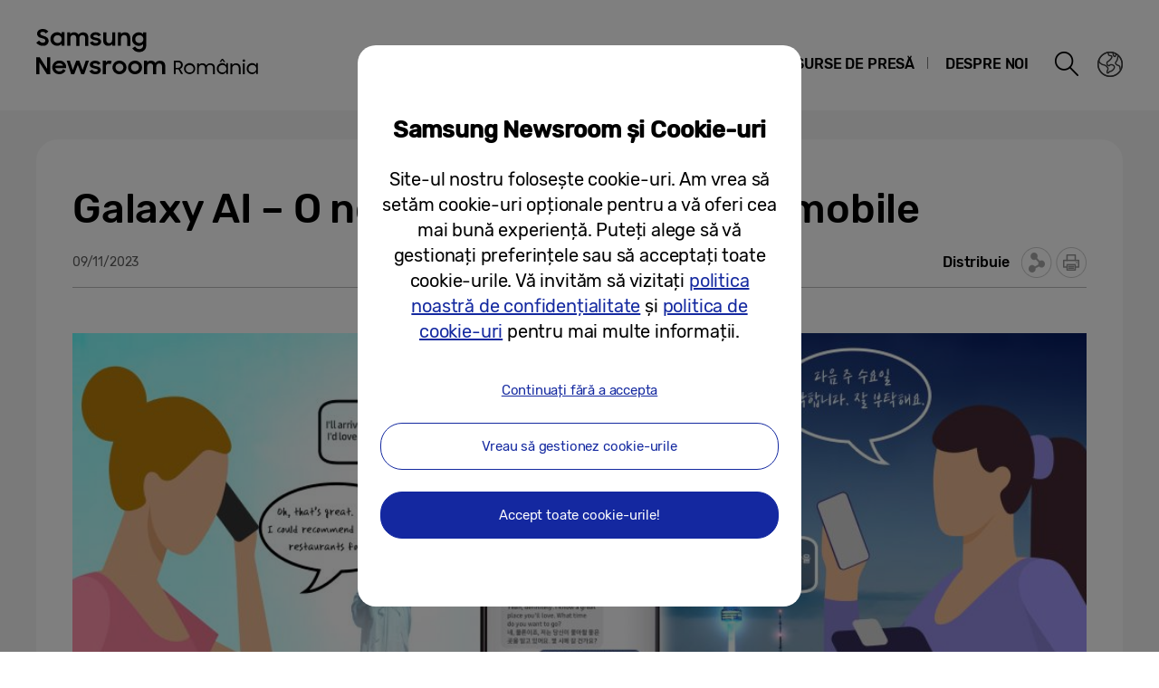

--- FILE ---
content_type: text/html; charset=UTF-8
request_url: https://news.samsung.com/ro/galaxy-ai-o-noua-era-a-telefoanelor-mobile
body_size: 17372
content:
<!DOCTYPE html>
<html lang="ro-RO">
<head>
    <meta name="viewport" content="width=device-width, initial-scale=1.0, maximum-scale=1.0, user-scalable=no" />
    <meta http-equiv="Content-Type" content="text/html; charset=utf-8" />
    <meta http-equiv="X-UA-Compatible" content="IE=edge">
    <meta name="format-detection" content="telephone=no" />

    <link rel="profile" href="http://gmpg.org/xfn/11">
    <link rel="stylesheet" type="text/css" href="https://news.samsung.com/ro/wp-content/themes/btr_newsroom/css/jquery-ui.css" />
    <link rel="stylesheet" href="https://news.samsung.com/ro/wp-content/themes/btr_newsroom/style.css?ver=1.1.2">
    <link rel="shortcut icon" type="image/x-icon" href="https://news.samsung.com/ro/favicon.ico" />
                <link rel="stylesheet" type="text/css" href="https://img.global.news.samsung.com/betree_content/betree_content.css" />
        <title>Galaxy AI &#8211; O nouă eră a telefoanelor mobile &#8211; Samsung Newsroom România</title>
<link rel='dns-prefetch' href='//s.w.org' />
		<script type="text/javascript">
			window._wpemojiSettings = {"baseUrl":"https:\/\/s.w.org\/images\/core\/emoji\/11\/72x72\/","ext":".png","svgUrl":"https:\/\/s.w.org\/images\/core\/emoji\/11\/svg\/","svgExt":".svg","source":{"concatemoji":"https:\/\/news.samsung.com\/ro\/wp-includes\/js\/wp-emoji-release.min.js?ver=4.9.28"}};
			!function(e,a,t){var n,r,o,i=a.createElement("canvas"),p=i.getContext&&i.getContext("2d");function s(e,t){var a=String.fromCharCode;p.clearRect(0,0,i.width,i.height),p.fillText(a.apply(this,e),0,0);e=i.toDataURL();return p.clearRect(0,0,i.width,i.height),p.fillText(a.apply(this,t),0,0),e===i.toDataURL()}function c(e){var t=a.createElement("script");t.src=e,t.defer=t.type="text/javascript",a.getElementsByTagName("head")[0].appendChild(t)}for(o=Array("flag","emoji"),t.supports={everything:!0,everythingExceptFlag:!0},r=0;r<o.length;r++)t.supports[o[r]]=function(e){if(!p||!p.fillText)return!1;switch(p.textBaseline="top",p.font="600 32px Arial",e){case"flag":return s([55356,56826,55356,56819],[55356,56826,8203,55356,56819])?!1:!s([55356,57332,56128,56423,56128,56418,56128,56421,56128,56430,56128,56423,56128,56447],[55356,57332,8203,56128,56423,8203,56128,56418,8203,56128,56421,8203,56128,56430,8203,56128,56423,8203,56128,56447]);case"emoji":return!s([55358,56760,9792,65039],[55358,56760,8203,9792,65039])}return!1}(o[r]),t.supports.everything=t.supports.everything&&t.supports[o[r]],"flag"!==o[r]&&(t.supports.everythingExceptFlag=t.supports.everythingExceptFlag&&t.supports[o[r]]);t.supports.everythingExceptFlag=t.supports.everythingExceptFlag&&!t.supports.flag,t.DOMReady=!1,t.readyCallback=function(){t.DOMReady=!0},t.supports.everything||(n=function(){t.readyCallback()},a.addEventListener?(a.addEventListener("DOMContentLoaded",n,!1),e.addEventListener("load",n,!1)):(e.attachEvent("onload",n),a.attachEvent("onreadystatechange",function(){"complete"===a.readyState&&t.readyCallback()})),(n=t.source||{}).concatemoji?c(n.concatemoji):n.wpemoji&&n.twemoji&&(c(n.twemoji),c(n.wpemoji)))}(window,document,window._wpemojiSettings);
		</script>
		<style type="text/css">
img.wp-smiley,
img.emoji {
	display: inline !important;
	border: none !important;
	box-shadow: none !important;
	height: 1em !important;
	width: 1em !important;
	margin: 0 .07em !important;
	vertical-align: -0.1em !important;
	background: none !important;
	padding: 0 !important;
}
</style>
<link rel='stylesheet' id='mb.miniAudioPlayer.css-css'  href='https://news.samsung.com/ro/wp-content/plugins/wp-miniaudioplayer/css/miniplayer.css?ver=1.8.10' type='text/css' media='screen' />
<link rel='stylesheet' id='bgc_public_style-css'  href='https://news.samsung.com/ro/wp-content/plugins/btr_gdpr_cookie/public/bgc_style.css?ver=1.0.1' type='text/css' media='all' />
<link rel='stylesheet' id='btr-image-controller-css-css'  href='https://news.samsung.com/ro/wp-content/plugins/btr_image_controller/css/style_zoom.css?ver=1.0.0' type='text/css' media='all' />
<script type='text/javascript' src='https://news.samsung.com/ro/wp-includes/js/jquery/jquery.js?ver=1.12.4'></script>
<script type='text/javascript' src='https://news.samsung.com/ro/wp-includes/js/jquery/jquery-migrate.min.js?ver=1.4.1'></script>
<script type='text/javascript' src='https://news.samsung.com/ro/wp-content/plugins/wp-miniaudioplayer/js/jquery.mb.miniAudioPlayer.min.js?ver=1.8.10'></script>
<script type='text/javascript' src='https://news.samsung.com/ro/wp-content/plugins/wp-miniaudioplayer/js/map_overwrite_default_me.js?ver=1.8.10'></script>
<link rel='https://api.w.org/' href='https://news.samsung.com/ro/wp-json/' />
<link rel="canonical" href="https://news.samsung.com/ro/galaxy-ai-o-noua-era-a-telefoanelor-mobile" />
<link rel='shortlink' href='https://bit.ly/478u17k' />
<link rel="alternate" type="application/json+oembed" href="https://news.samsung.com/ro/wp-json/oembed/1.0/embed?url=https%3A%2F%2Fnews.samsung.com%2Fro%2Fgalaxy-ai-o-noua-era-a-telefoanelor-mobile" />
<link rel="alternate" type="text/xml+oembed" href="https://news.samsung.com/ro/wp-json/oembed/1.0/embed?url=https%3A%2F%2Fnews.samsung.com%2Fro%2Fgalaxy-ai-o-noua-era-a-telefoanelor-mobile&#038;format=xml" />

<!-- start miniAudioPlayer custom CSS -->

<style id="map_custom_css">
       

/* DO NOT REMOVE OR MODIFY */
/*{'skinName': 'mySkin', 'borderRadius': 5, 'main': 'rgb(255, 217, 102)', 'secondary': 'rgb(68, 68, 68)', 'playerPadding': 0}*/
/* END - DO NOT REMOVE OR MODIFY */
/*++++++++++++++++++++++++++++++++++++++++++++++++++
Copyright (c) 2001-2014. Matteo Bicocchi (Pupunzi);
http://pupunzi.com/mb.components/mb.miniAudioPlayer/demo/skinMaker.html

Skin name: mySkin
borderRadius: 5
background: rgb(255, 217, 102)
icons: rgb(68, 68, 68)
border: rgb(55, 55, 55)
borderLeft: rgb(255, 230, 153)
borderRight: rgb(255, 204, 51)
mute: rgba(68, 68, 68, 0.4)
download: rgba(255, 217, 102, 0.4)
downloadHover: rgb(255, 217, 102)
++++++++++++++++++++++++++++++++++++++++++++++++++*/

/* Older browser (IE8) - not supporting rgba() */
.mbMiniPlayer.mySkin .playerTable span{background-color:#ffd966}
.mbMiniPlayer.mySkin .playerTable span.map_play{border-left:1px solid #ffd966;}
.mbMiniPlayer.mySkin .playerTable span.map_volume{border-right:1px solid #ffd966;}
.mbMiniPlayer.mySkin .playerTable span.map_volume.mute{color: #444444;}
.mbMiniPlayer.mySkin .map_download{color: #444444;}
.mbMiniPlayer.mySkin .map_download:hover{color: #444444;}
.mbMiniPlayer.mySkin .playerTable span{color: #444444;}
.mbMiniPlayer.mySkin .playerTable {border: 1px solid #444444 !important;}

/*++++++++++++++++++++++++++++++++++++++++++++++++*/

.mbMiniPlayer.mySkin .playerTable{background-color:transparent; border-radius:5px !important;}
.mbMiniPlayer.mySkin .playerTable span{background-color:rgb(255, 217, 102); padding:3px !important; font-size: 20px;}
.mbMiniPlayer.mySkin .playerTable span.map_time{ font-size: 12px !important; width: 50px !important}
.mbMiniPlayer.mySkin .playerTable span.map_title{ padding:4px !important}
.mbMiniPlayer.mySkin .playerTable span.map_play{border-left:1px solid rgb(255, 204, 51); border-radius:0 4px 4px 0 !important;}
.mbMiniPlayer.mySkin .playerTable span.map_volume{padding-left:6px !important}
.mbMiniPlayer.mySkin .playerTable span.map_volume{border-right:1px solid rgb(255, 230, 153); border-radius:4px 0 0 4px !important;}
.mbMiniPlayer.mySkin .playerTable span.map_volume.mute{color: rgba(68, 68, 68, 0.4);}
.mbMiniPlayer.mySkin .map_download{color: rgba(255, 217, 102, 0.4);}
.mbMiniPlayer.mySkin .map_download:hover{color: rgb(255, 217, 102);}
.mbMiniPlayer.mySkin .playerTable span{color: rgb(68, 68, 68);text-shadow: none!important;}
.mbMiniPlayer.mySkin .playerTable span{color: rgb(68, 68, 68);}
.mbMiniPlayer.mySkin .playerTable {border: 1px solid rgb(55, 55, 55) !important;}
.mbMiniPlayer.mySkin .playerTable span.map_title{color: #000; text-shadow:none!important}
.mbMiniPlayer.mySkin .playerTable .jp-load-bar{background-color:rgba(255, 217, 102, 0.3);}
.mbMiniPlayer.mySkin .playerTable .jp-play-bar{background-color:#ffd966;}
.mbMiniPlayer.mySkin .playerTable span.map_volumeLevel a{background-color:rgb(94, 94, 94); height:80%!important }
.mbMiniPlayer.mySkin .playerTable span.map_volumeLevel a.sel{background-color:#444444;}
.mbMiniPlayer.mySkin  span.map_download{font-size:50px !important;}
/* Wordpress playlist select */
.map_pl_container .pl_item.sel{background-color:#ffd966 !important; color: #444444}
/*++++++++++++++++++++++++++++++++++++++++++++++++*/

</style>
	
<!-- end miniAudioPlayer custom CSS -->
	
    <meta property="og:title" content="Galaxy AI &#8211; O nouă eră a telefoanelor mobile" />
<meta property="og:image" content="https://img.global.news.samsung.com/ro/wp-content/uploads/2023/11/Live-Call-Translation_Feature.jpg" />
<meta property="og:url" content="https://news.samsung.com/ro/galaxy-ai-o-noua-era-a-telefoanelor-mobile" />
<meta property="og:description" content="&nbsp; Internet la îndemână. Un aparat foto în buzunar. Inteligența artificială care îmbunătățește viața de zi cu zi. &nbsp; Samsung Galaxy a" />

<meta name="twitter:card" content="summary_large_image" />
<meta name="twitter:site" content="@SamsungNewsroom" />
<meta name="twitter:title" content="Galaxy AI &#8211; O nouă eră a telefoanelor mobile" />
<meta name="twitter:description" content="&nbsp; Internet la îndemână. Un aparat foto în buzunar. Inteligența artificială care îmbunătățește viața de zi cu zi. &nbsp; Samsung Galaxy a" />
<meta name="twitter:image" content="https://img.global.news.samsung.com/ro/wp-content/uploads/2023/11/Live-Call-Translation_Feature.jpg" />
<meta name="description" content="&nbsp; Internet la îndemână. Un aparat foto în buzunar. Inteligența artificială care îmbunătățește viața de zi cu zi. &nbsp; Samsung Galaxy a" /></head>
<body>

<div id="wrapper">
    <div id="header">
        <div class="notice_banner" style="display:none;">
            <div class="inner">
                <p class="notice">Samsung Newsroom's videos will no longer be supported on Internet Explorer. Please try a different type of <a href="https://www.youtube.com/supported_browsers" target="_blank">web browser</a>.</p>
                <button type="button" class="btn_notice_close">close</button>
            </div>
        </div>
        <div class="header_box">
            <div class="header_inner">
                <div class="header_wrap clearfix">
                                        <p class="logo"><a href="https://news.samsung.com/ro/">
                        <svg version="1.2" baseProfile="tiny" id="레이어_1"
	 xmlns="http://www.w3.org/2000/svg" xmlns:xlink="http://www.w3.org/1999/xlink" x="0px" y="0px" viewBox="0 0 317 64"
	 overflow="visible" xml:space="preserve">
<rect fill="none" width="317" height="64"/>
<g>
	<g>
		<path d="M7.3,22.6c-1.7,0-3.1-0.3-4.3-1c-1.2-0.6-2.2-1.4-3-2.4l3.2-2.4c0.5,0.8,1.1,1.4,1.8,1.8c0.7,0.4,1.5,0.6,2.3,0.6
			c0.9,0,1.6-0.2,2.1-0.7c0.5-0.5,0.7-1.1,0.7-1.7c0-0.4-0.1-0.7-0.3-1s-0.5-0.5-0.9-0.7s-0.8-0.4-1.2-0.5c-0.5-0.1-0.9-0.3-1.4-0.4
			c-0.6-0.2-1.3-0.4-1.9-0.6c-0.6-0.2-1.2-0.5-1.7-0.9c-0.5-0.4-0.9-0.9-1.2-1.4C1.1,10.7,0.9,10,0.9,9.2c0-0.7,0.2-1.4,0.5-2
			S2.1,6,2.7,5.5c0.6-0.5,1.2-0.8,2-1.1C5.4,4.1,6.2,4,7.1,4c0.7,0,1.4,0.1,2,0.2c0.6,0.1,1.2,0.3,1.7,0.6c0.5,0.2,1,0.5,1.4,0.9
			c0.4,0.3,0.8,0.7,1.2,1.1l-2.9,2.2C9.7,7.7,8.6,7.1,7.1,7.1c-0.8,0-1.5,0.2-1.9,0.6C4.7,8.1,4.5,8.6,4.5,9.1
			c0,0.4,0.1,0.7,0.3,0.9c0.2,0.2,0.5,0.5,0.8,0.7c0.3,0.2,0.8,0.4,1.2,0.5c0.5,0.1,0.9,0.3,1.5,0.5c0.6,0.2,1.3,0.4,1.9,0.7
			c0.6,0.3,1.2,0.6,1.7,1c0.5,0.4,0.9,0.9,1.3,1.5c0.3,0.6,0.5,1.3,0.5,2.2c0,0.7-0.1,1.4-0.4,2.1c-0.3,0.7-0.7,1.3-1.2,1.8
			c-0.5,0.5-1.2,0.9-2,1.3C9.2,22.5,8.3,22.6,7.3,22.6z"/>
		<path d="M23.1,22.6c-0.9,0-1.8-0.2-2.7-0.5c-0.9-0.3-1.7-0.8-2.4-1.5c-0.7-0.6-1.3-1.4-1.7-2.3c-0.4-0.9-0.6-2-0.6-3.2
			c0-1.2,0.2-2.3,0.6-3.2c0.4-0.9,1-1.7,1.7-2.3c0.7-0.6,1.5-1.1,2.4-1.5c0.9-0.3,1.8-0.5,2.7-0.5c1,0,1.9,0.2,2.7,0.5
			c0.8,0.4,1.5,0.8,2.1,1.5v-2h3.4v14.9H28v-2.1c-0.5,0.7-1.2,1.2-2.1,1.6C25,22.5,24.1,22.6,23.1,22.6z M23.7,19.5
			c0.6,0,1.2-0.1,1.8-0.3c0.5-0.2,1-0.5,1.4-0.9c0.4-0.4,0.7-0.9,0.9-1.4c0.2-0.5,0.3-1.1,0.3-1.7c0-0.6-0.1-1.1-0.3-1.7
			c-0.2-0.5-0.5-1-0.9-1.4c-0.4-0.4-0.9-0.7-1.4-0.9c-0.5-0.2-1.1-0.3-1.8-0.3c-0.6,0-1.2,0.1-1.8,0.3c-0.6,0.2-1,0.5-1.4,0.9
			c-0.4,0.4-0.7,0.8-1,1.4c-0.2,0.5-0.3,1.1-0.3,1.7c0,0.6,0.1,1.2,0.3,1.7c0.2,0.5,0.5,1,1,1.4c0.4,0.4,0.9,0.7,1.4,0.9
			C22.5,19.4,23.1,19.5,23.7,19.5z"/>
		<path d="M34.1,7.7h3.4v1.9C38,9,38.6,8.6,39.3,8.2c0.7-0.3,1.5-0.5,2.5-0.5c1.2,0,2.2,0.2,3,0.7c0.8,0.4,1.4,1.1,1.9,1.9
			c0.5-0.8,1.2-1.4,2-1.8c0.8-0.5,1.8-0.7,2.9-0.7c2,0,3.5,0.5,4.5,1.6c1,1.1,1.5,2.6,1.5,4.5v8.8h-3.5v-8.5c0-1.1-0.3-1.9-0.8-2.5
			c-0.5-0.6-1.4-0.9-2.4-0.9c-0.9,0-1.7,0.3-2.3,0.9c-0.6,0.6-0.9,1.6-0.9,2.9v8.1h-3.5V14c0-1-0.3-1.9-0.8-2.5
			c-0.5-0.6-1.3-0.9-2.3-0.9c-1,0-1.8,0.3-2.4,1c-0.6,0.6-1,1.6-1,2.9v8.1h-3.4V7.7z"/>
		<path d="M65.8,22.6c-1.6,0-3-0.3-4.1-0.9c-1.1-0.6-1.9-1.5-2.5-2.7l3.2-1.4c0.4,0.7,0.8,1.2,1.5,1.5c0.6,0.4,1.3,0.5,2.1,0.5
			c0.8,0,1.5-0.2,1.9-0.5c0.4-0.3,0.6-0.7,0.6-1.2c0-0.3-0.1-0.5-0.3-0.6c-0.2-0.2-0.4-0.3-0.8-0.4c-0.3-0.1-0.7-0.2-1.1-0.3
			c-0.4-0.1-0.9-0.2-1.3-0.3c-0.6-0.1-1.3-0.3-1.9-0.5c-0.6-0.2-1.2-0.4-1.7-0.7c-0.5-0.3-0.9-0.7-1.2-1.2c-0.3-0.5-0.5-1.1-0.5-1.9
			c0-0.6,0.1-1.1,0.4-1.6c0.3-0.5,0.7-1,1.2-1.4c0.5-0.4,1.1-0.7,1.8-1c0.7-0.2,1.5-0.4,2.4-0.4c1.5,0,2.7,0.3,3.7,0.8
			c1,0.6,1.8,1.3,2.4,2.3l-2.9,1.4c-0.3-0.5-0.7-0.9-1.3-1.2c-0.5-0.3-1.2-0.4-1.9-0.4c-0.8,0-1.4,0.2-1.8,0.5
			c-0.4,0.3-0.6,0.7-0.6,1.1c0,0.5,0.3,0.8,0.9,1c0.6,0.2,1.4,0.4,2.5,0.6c0.6,0.1,1.2,0.3,1.8,0.4c0.6,0.2,1.2,0.4,1.7,0.8
			c0.5,0.3,0.9,0.7,1.2,1.2c0.3,0.5,0.5,1.1,0.5,1.9c0,0.5-0.1,1-0.4,1.6c-0.2,0.5-0.6,1-1.1,1.5c-0.5,0.5-1.1,0.8-1.9,1.1
			C67.8,22.5,66.9,22.6,65.8,22.6z"/>
		<path d="M87.3,22.6h-3.4v-1.9c-0.5,0.6-1.1,1.1-1.8,1.4c-0.7,0.3-1.5,0.5-2.5,0.5c-1.8,0-3.2-0.5-4.2-1.7c-1-1.1-1.5-2.6-1.5-4.6
			V7.7h3.5V16c0,1.1,0.3,2,0.8,2.7s1.3,1,2.4,1c1,0,1.7-0.3,2.4-1c0.6-0.7,0.9-1.7,0.9-2.9v-8h3.4V22.6z"/>
		<path d="M90.1,7.7h3.4v2c0.5-0.6,1.1-1.1,1.9-1.5C96.1,7.9,97,7.7,98,7.7c1.9,0,3.3,0.6,4.3,1.7c1,1.1,1.6,2.6,1.6,4.6v8.7h-3.5
			v-8.3c0-1.1-0.3-2-0.8-2.7c-0.6-0.7-1.4-1-2.5-1c-1,0-1.8,0.3-2.5,1c-0.7,0.7-1,1.7-1,2.9v8h-3.4V7.7z"/>
		<path d="M118.2,20.4c-0.5,0.7-1.2,1.3-2.1,1.7c-0.8,0.4-1.8,0.6-2.8,0.6c-0.9,0-1.8-0.2-2.7-0.5c-0.9-0.3-1.7-0.8-2.4-1.5
			c-0.7-0.6-1.3-1.4-1.7-2.3c-0.4-0.9-0.6-2-0.6-3.2c0-1.2,0.2-2.3,0.6-3.2c0.4-0.9,1-1.7,1.7-2.3c0.7-0.6,1.5-1.1,2.4-1.5
			c0.9-0.3,1.8-0.5,2.7-0.5c1,0,1.9,0.2,2.7,0.6c0.8,0.4,1.5,0.9,2.1,1.6V7.7h3.4v14.3c0,1-0.2,2-0.5,2.9c-0.3,0.9-0.8,1.7-1.5,2.4
			c-0.6,0.7-1.4,1.2-2.4,1.6c-1,0.4-2.1,0.6-3.3,0.6c-1,0-1.8-0.1-2.6-0.3c-0.8-0.2-1.5-0.5-2.1-0.9s-1.2-0.8-1.7-1.4
			c-0.5-0.5-0.9-1.1-1.2-1.7l3.1-1.9c0.5,1,1.2,1.7,1.8,2.2c0.7,0.5,1.6,0.7,2.8,0.7c0.6,0,1.2-0.1,1.8-0.4c0.5-0.2,1-0.6,1.3-0.9
			c0.4-0.4,0.6-0.8,0.8-1.4c0.2-0.5,0.3-1.1,0.3-1.6V20.4z M113.9,19.5c0.6,0,1.2-0.1,1.8-0.3c0.5-0.2,1-0.5,1.4-0.9
			c0.4-0.4,0.7-0.9,0.9-1.4c0.2-0.5,0.3-1.1,0.3-1.7c0-0.6-0.1-1.1-0.3-1.7c-0.2-0.5-0.5-1-0.9-1.4c-0.4-0.4-0.9-0.7-1.4-0.9
			c-0.5-0.2-1.1-0.3-1.8-0.3c-0.6,0-1.2,0.1-1.8,0.3c-0.6,0.2-1,0.5-1.4,0.9c-0.4,0.4-0.7,0.8-1,1.4s-0.3,1.1-0.3,1.7
			c0,0.6,0.1,1.2,0.3,1.7c0.2,0.5,0.5,1,1,1.4c0.4,0.4,0.9,0.7,1.4,0.9C112.7,19.4,113.3,19.5,113.9,19.5z"/>
	</g>
	<g>
		<path d="M0,35.3h3.9L12,48V35.3h3.5v18.6h-3.7L3.5,40.9v13.1H0V35.3z"/>
		<path d="M25.6,54c-1.2,0-2.2-0.2-3.2-0.6c-1-0.4-1.8-0.9-2.5-1.6c-0.7-0.7-1.2-1.5-1.6-2.4c-0.4-0.9-0.6-1.9-0.6-2.9
			c0-1,0.2-2,0.6-3c0.4-0.9,0.9-1.7,1.6-2.4c0.7-0.7,1.5-1.2,2.5-1.6c0.9-0.4,2-0.6,3-0.6c1.1,0,2.1,0.2,3.1,0.5
			c0.9,0.4,1.8,0.9,2.4,1.5c0.7,0.6,1.2,1.4,1.6,2.3c0.4,0.9,0.6,1.8,0.6,2.9v1.2H21c0.2,1.1,0.8,1.9,1.6,2.6c0.8,0.6,1.8,1,3,1
			c1,0,1.8-0.2,2.5-0.7c0.7-0.5,1.3-1.1,1.6-1.9l2.8,1.6c-0.6,1.2-1.6,2.2-2.7,2.9C28.6,53.6,27.2,54,25.6,54z M25.4,42
			c-1,0-1.9,0.2-2.7,0.7c-0.8,0.5-1.3,1.1-1.6,1.8h8.5c-0.3-0.8-0.7-1.4-1.5-1.9C27.4,42.2,26.5,42,25.4,42z"/>
		<path d="M33.6,39h3.5l3.3,10.3L44.2,39h3.4l3.7,10.3L54.7,39h3.5l-5.2,14.9h-3.3l-3.8-10.3L42,53.9h-3.4L33.6,39z"/>
		<path d="M65.3,54c-1.6,0-3-0.3-4.1-0.9c-1.1-0.6-1.9-1.5-2.5-2.7l3.2-1.4c0.4,0.7,0.8,1.2,1.5,1.5c0.6,0.4,1.3,0.5,2.1,0.5
			c0.9,0,1.5-0.2,1.9-0.5c0.4-0.3,0.6-0.7,0.6-1.2c0-0.3-0.1-0.5-0.3-0.6c-0.2-0.2-0.5-0.3-0.8-0.4c-0.3-0.1-0.7-0.2-1.1-0.3
			c-0.4-0.1-0.9-0.2-1.3-0.3c-0.6-0.1-1.3-0.3-1.9-0.5c-0.6-0.2-1.2-0.4-1.7-0.7c-0.5-0.3-0.9-0.7-1.2-1.2s-0.5-1.1-0.5-1.9
			c0-0.6,0.1-1.1,0.4-1.6c0.3-0.5,0.7-1,1.2-1.4c0.5-0.4,1.1-0.7,1.8-1c0.7-0.2,1.5-0.4,2.4-0.4c1.5,0,2.7,0.3,3.7,0.8
			c1,0.6,1.8,1.3,2.4,2.3l-2.9,1.4C68,43,67.5,42.6,67,42.3c-0.5-0.3-1.2-0.4-1.9-0.4c-0.8,0-1.4,0.2-1.8,0.5
			c-0.4,0.3-0.6,0.7-0.6,1.1c0,0.5,0.3,0.8,0.9,1c0.6,0.2,1.4,0.4,2.6,0.6c0.6,0.1,1.2,0.3,1.8,0.5c0.6,0.2,1.2,0.4,1.7,0.8
			c0.5,0.3,0.9,0.7,1.2,1.2c0.3,0.5,0.5,1.1,0.5,1.9c0,0.5-0.1,1-0.4,1.6c-0.2,0.5-0.6,1-1.1,1.5c-0.5,0.5-1.1,0.8-1.9,1.1
			C67.2,53.8,66.3,54,65.3,54z"/>
		<path d="M73.5,39h3.4v2.2c0.7-1.5,2-2.2,3.8-2.2c0.5,0,1,0.1,1.5,0.2c0.4,0.1,0.8,0.3,1.2,0.5l-1.3,3.3c-0.3-0.2-0.5-0.3-0.9-0.4
			c-0.3-0.1-0.7-0.2-1.2-0.2c-1,0-1.8,0.3-2.3,0.9c-0.5,0.6-0.8,1.5-0.8,2.8v8h-3.4V39z"/>
		<path d="M91.9,54c-1.1,0-2.1-0.2-3-0.6c-0.9-0.4-1.8-0.9-2.5-1.6c-0.7-0.7-1.2-1.5-1.6-2.4c-0.4-0.9-0.6-1.9-0.6-2.9
			c0-1,0.2-2,0.6-2.9c0.4-0.9,0.9-1.7,1.6-2.4c0.7-0.7,1.5-1.2,2.5-1.6c0.9-0.4,2-0.6,3-0.6c1.1,0,2.1,0.2,3,0.6
			c0.9,0.4,1.8,0.9,2.5,1.6c0.7,0.7,1.3,1.5,1.7,2.4c0.4,0.9,0.6,1.9,0.6,2.9c0,1-0.2,2-0.6,2.9c-0.4,0.9-1,1.7-1.7,2.4
			c-0.7,0.7-1.5,1.2-2.5,1.6C93.9,53.8,92.9,54,91.9,54z M91.9,50.7c0.6,0,1.2-0.1,1.7-0.3c0.5-0.2,1-0.5,1.4-0.9
			c0.4-0.4,0.7-0.8,0.9-1.4c0.2-0.5,0.3-1.1,0.3-1.6c0-0.6-0.1-1.1-0.3-1.7c-0.2-0.5-0.5-1-0.9-1.4c-0.4-0.4-0.9-0.7-1.4-0.9
			c-0.5-0.2-1.1-0.3-1.7-0.3c-0.6,0-1.2,0.1-1.7,0.3c-0.5,0.2-1,0.5-1.4,0.9c-0.4,0.4-0.7,0.8-0.9,1.4c-0.2,0.5-0.3,1.1-0.3,1.7
			c0,0.6,0.1,1.1,0.3,1.6c0.2,0.5,0.5,1,0.9,1.4c0.4,0.4,0.8,0.7,1.4,0.9C90.7,50.6,91.2,50.7,91.9,50.7z"/>
		<path d="M109.1,54c-1.1,0-2.1-0.2-3-0.6c-0.9-0.4-1.8-0.9-2.5-1.6c-0.7-0.7-1.2-1.5-1.6-2.4c-0.4-0.9-0.6-1.9-0.6-2.9
			c0-1,0.2-2,0.6-2.9c0.4-0.9,0.9-1.7,1.6-2.4c0.7-0.7,1.5-1.2,2.5-1.6c0.9-0.4,2-0.6,3-0.6c1.1,0,2.1,0.2,3,0.6
			c0.9,0.4,1.8,0.9,2.5,1.6c0.7,0.7,1.3,1.5,1.7,2.4c0.4,0.9,0.6,1.9,0.6,2.9c0,1-0.2,2-0.6,2.9c-0.4,0.9-1,1.7-1.7,2.4
			c-0.7,0.7-1.5,1.2-2.5,1.6C111.2,53.8,110.2,54,109.1,54z M109.1,50.7c0.6,0,1.2-0.1,1.7-0.3c0.5-0.2,1-0.5,1.4-0.9
			c0.4-0.4,0.7-0.8,0.9-1.4c0.2-0.5,0.3-1.1,0.3-1.6c0-0.6-0.1-1.1-0.3-1.7c-0.2-0.5-0.5-1-0.9-1.4c-0.4-0.4-0.9-0.7-1.4-0.9
			c-0.5-0.2-1.1-0.3-1.7-0.3c-0.6,0-1.2,0.1-1.7,0.3c-0.5,0.2-1,0.5-1.4,0.9c-0.4,0.4-0.7,0.8-0.9,1.4c-0.2,0.5-0.3,1.1-0.3,1.7
			c0,0.6,0.1,1.1,0.3,1.6c0.2,0.5,0.5,1,0.9,1.4c0.4,0.4,0.8,0.7,1.4,0.9C107.9,50.6,108.5,50.7,109.1,50.7z"/>
		<path d="M119,39h3.4v1.9c0.5-0.6,1.1-1.1,1.8-1.4c0.7-0.4,1.5-0.5,2.5-0.5c1.2,0,2.2,0.2,3,0.7c0.8,0.4,1.4,1.1,1.9,1.9
			c0.5-0.8,1.2-1.4,2-1.8s1.8-0.7,2.9-0.7c2,0,3.5,0.5,4.5,1.6c1,1.1,1.5,2.6,1.5,4.5v8.8h-3.5v-8.5c0-1.1-0.3-1.9-0.8-2.5
			c-0.5-0.6-1.4-0.9-2.4-0.9c-0.9,0-1.7,0.3-2.3,0.9c-0.6,0.6-0.9,1.6-0.9,2.9v8.1h-3.5v-8.6c0-1-0.3-1.9-0.8-2.5
			c-0.5-0.6-1.3-0.9-2.3-0.9c-1,0-1.8,0.3-2.4,1c-0.6,0.6-1,1.6-1,2.9v8.1H119V39z"/>
	</g>
	<g>
		<path d="M151.9,38.9h4.8c0.8,0,1.5,0.1,2.1,0.4s1.2,0.6,1.6,1c0.5,0.4,0.8,0.9,1.1,1.5c0.3,0.6,0.4,1.2,0.4,1.9
			c0,0.5-0.1,1-0.2,1.4c-0.2,0.5-0.4,0.9-0.6,1.3c-0.3,0.4-0.6,0.7-1,1c-0.4,0.3-0.8,0.5-1.2,0.7l3.3,5.7h-2.2l-2.9-5.2h-3.1v5.2
			h-1.9V38.9z M153.9,40.8v6.1h2.6c0.6,0,1.1-0.1,1.5-0.3c0.4-0.2,0.8-0.4,1.1-0.7c0.3-0.3,0.5-0.6,0.6-1c0.1-0.4,0.2-0.7,0.2-1.1
			c0-0.9-0.3-1.6-0.9-2.2c-0.6-0.6-1.4-0.8-2.5-0.8H153.9z"/>
		<path d="M169.4,53.9c-0.9,0-1.7-0.2-2.4-0.5c-0.8-0.3-1.4-0.7-2-1.3c-0.6-0.5-1-1.2-1.3-1.9s-0.5-1.5-0.5-2.4
			c0-0.9,0.2-1.6,0.5-2.4s0.8-1.4,1.3-1.9c0.6-0.5,1.2-1,2-1.3c0.8-0.3,1.6-0.5,2.4-0.5s1.7,0.2,2.4,0.5c0.8,0.3,1.4,0.7,2,1.3
			c0.6,0.5,1,1.2,1.3,1.9s0.5,1.5,0.5,2.4c0,0.8-0.2,1.6-0.5,2.4s-0.8,1.4-1.3,1.9c-0.6,0.5-1.2,1-2,1.3
			C171,53.8,170.2,53.9,169.4,53.9z M169.4,52.1c0.6,0,1.2-0.1,1.7-0.3c0.5-0.2,1-0.5,1.4-0.9c0.4-0.4,0.7-0.8,0.9-1.3
			c0.2-0.5,0.3-1,0.3-1.6s-0.1-1.1-0.3-1.6c-0.2-0.5-0.5-1-0.9-1.3c-0.4-0.4-0.8-0.7-1.4-0.9c-0.5-0.2-1.1-0.3-1.7-0.3
			c-0.6,0-1.1,0.1-1.7,0.3c-0.5,0.2-1,0.5-1.4,0.9c-0.4,0.4-0.7,0.8-0.9,1.3c-0.2,0.5-0.3,1.1-0.3,1.6s0.1,1.1,0.3,1.6
			c0.2,0.5,0.5,0.9,0.9,1.3c0.4,0.4,0.8,0.7,1.4,0.9C168.2,52,168.8,52.1,169.4,52.1z"/>
		<path d="M177.8,41.9h1.9v2c0.4-0.6,0.9-1.1,1.6-1.5s1.4-0.5,2.3-0.5c1.1,0,2,0.2,2.7,0.7s1.2,1.1,1.6,1.8c0.4-0.8,1-1.4,1.7-1.8
			c0.8-0.5,1.6-0.7,2.6-0.7c0.8,0,1.6,0.1,2.2,0.4s1.2,0.6,1.6,1s0.8,1,1,1.6c0.2,0.6,0.3,1.3,0.3,2.1v6.9h-2V47
			c0-1-0.3-1.8-0.9-2.4c-0.6-0.6-1.4-0.9-2.5-0.9c-0.5,0-0.9,0.1-1.4,0.2c-0.4,0.2-0.8,0.4-1.1,0.7c-0.3,0.3-0.5,0.7-0.7,1.1
			c-0.2,0.4-0.3,0.9-0.3,1.5v6.8h-2v-7.1c0-1-0.3-1.7-0.9-2.3c-0.6-0.6-1.4-0.9-2.4-0.9c-0.5,0-1,0.1-1.4,0.3s-0.8,0.4-1.1,0.7
			c-0.3,0.3-0.6,0.7-0.7,1.2c-0.2,0.5-0.3,1-0.3,1.6v6.6h-1.9V41.9z"/>
		<path d="M205.5,53.9c-0.8,0-1.6-0.2-2.4-0.5s-1.4-0.7-1.9-1.3c-0.6-0.5-1-1.2-1.3-1.9c-0.3-0.7-0.5-1.5-0.5-2.4
			c0-0.9,0.2-1.7,0.5-2.4c0.3-0.7,0.7-1.4,1.3-1.9c0.6-0.5,1.2-1,1.9-1.3c0.7-0.3,1.5-0.5,2.4-0.5c0.8,0,1.7,0.2,2.5,0.6
			s1.4,1,1.9,1.7v-2.3h1.9v12h-1.9v-2.2c-0.5,0.7-1.1,1.3-1.9,1.7C207.2,53.7,206.4,53.9,205.5,53.9z M205.7,52.1
			c0.6,0,1.2-0.1,1.7-0.3c0.5-0.2,1-0.5,1.4-0.9c0.4-0.4,0.7-0.8,0.9-1.3s0.3-1.1,0.3-1.7s-0.1-1.1-0.3-1.6c-0.2-0.5-0.5-1-0.9-1.3
			c-0.4-0.4-0.9-0.7-1.4-0.9c-0.5-0.2-1.1-0.3-1.7-0.3c-0.6,0-1.2,0.1-1.7,0.3c-0.5,0.2-1,0.5-1.4,0.9c-0.4,0.4-0.7,0.8-0.9,1.3
			c-0.2,0.5-0.3,1.1-0.3,1.6s0.1,1.1,0.3,1.7c0.2,0.5,0.5,1,0.9,1.3c0.4,0.4,0.8,0.7,1.4,0.9C204.6,52,205.1,52.1,205.7,52.1z
			 M204.9,37.1h1.4l2.4,3.3H207l-1.4-2l-1.4,2h-1.7L204.9,37.1z"/>
		<path d="M214.6,41.9h1.9v2.2c0.4-0.7,1-1.2,1.7-1.6c0.7-0.4,1.5-0.6,2.4-0.6c0.8,0,1.5,0.1,2.1,0.4c0.6,0.2,1.2,0.6,1.6,1.1
			s0.8,1,1,1.7c0.2,0.7,0.4,1.4,0.4,2.2v6.7h-2v-6.6c0-1.1-0.3-2-0.9-2.7s-1.5-1-2.6-1c-0.5,0-1,0.1-1.5,0.3
			c-0.5,0.2-0.8,0.4-1.2,0.8c-0.3,0.3-0.6,0.7-0.8,1.2c-0.2,0.5-0.3,1-0.3,1.5v6.5h-1.9V41.9z"/>
		<path d="M227.9,39c0-0.4,0.1-0.7,0.4-1c0.3-0.3,0.6-0.4,1-0.4c0.5,0,0.8,0.1,1,0.4s0.4,0.6,0.4,1c0,0.4-0.1,0.8-0.4,1
			s-0.6,0.4-1,0.4c-0.4,0-0.8-0.1-1-0.4S227.9,39.4,227.9,39z M228.3,41.9h2v12h-2V41.9z"/>
		<path d="M238.5,53.9c-0.8,0-1.6-0.2-2.4-0.5s-1.4-0.7-1.9-1.3c-0.6-0.5-1-1.2-1.3-1.9c-0.3-0.7-0.5-1.5-0.5-2.4
			c0-0.9,0.2-1.7,0.5-2.4c0.3-0.7,0.7-1.4,1.3-1.9c0.6-0.5,1.2-1,1.9-1.3c0.7-0.3,1.5-0.5,2.4-0.5c0.8,0,1.7,0.2,2.5,0.6
			c0.8,0.4,1.4,1,1.9,1.7v-2.3h1.9v12h-1.9v-2.2c-0.5,0.7-1.1,1.3-1.9,1.7S239.3,53.9,238.5,53.9z M238.7,52.1
			c0.6,0,1.2-0.1,1.7-0.3c0.5-0.2,1-0.5,1.4-0.9c0.4-0.4,0.7-0.8,0.9-1.3c0.2-0.5,0.3-1.1,0.3-1.7s-0.1-1.1-0.3-1.6
			c-0.2-0.5-0.5-1-0.9-1.3c-0.4-0.4-0.8-0.7-1.4-0.9c-0.5-0.2-1.1-0.3-1.7-0.3c-0.6,0-1.2,0.1-1.7,0.3c-0.5,0.2-1,0.5-1.4,0.9
			c-0.4,0.4-0.7,0.8-0.9,1.3c-0.2,0.5-0.3,1.1-0.3,1.6s0.1,1.1,0.3,1.7c0.2,0.5,0.5,1,0.9,1.3c0.4,0.4,0.8,0.7,1.4,0.9
			C237.5,52,238.1,52.1,238.7,52.1z"/>
	</g>
</g>
</svg>                    </a></p>
                    <a class="skip_nav transparent" href="#content_wrap">skip to content</a>

                    <div class="gnb_wrap clearfix">
                        <!-- gnb -->
                        <div id="gnb" class="clearfix view_web">
                            <nav class="nav">
                                <ul id="menu-top_menu" class="main-menu"><li id="menu-item-25" class="menu-item menu-item-type-taxonomy menu-item-object-category menu-item-has-children menu-item-25"><a href="https://news.samsung.com/ro/category/corporate">Corporate</a>
<ul class="sub-menu">
	<li id="menu-item-65" class="menu-item menu-item-type-taxonomy menu-item-object-category menu-item-65"><a href="https://news.samsung.com/ro/category/corporate/brand">Brand</a></li>
	<li id="menu-item-28" class="menu-item menu-item-type-taxonomy menu-item-object-category menu-item-28"><a href="https://news.samsung.com/ro/category/corporate/people-culture">Oameni &#038; Cultură</a></li>
	<li id="menu-item-30" class="menu-item menu-item-type-taxonomy menu-item-object-category menu-item-30"><a href="https://news.samsung.com/ro/category/corporate/technology">Tehnologie</a></li>
	<li id="menu-item-29" class="menu-item menu-item-type-taxonomy menu-item-object-category menu-item-29"><a href="https://news.samsung.com/ro/category/corporate/citizenship">Responsabilitate socială</a></li>
	<li id="menu-item-26" class="menu-item menu-item-type-taxonomy menu-item-object-category menu-item-26"><a href="https://news.samsung.com/ro/category/corporate/other">Altele</a></li>
</ul>
</li>
<li id="menu-item-33" class="menu-item menu-item-type-taxonomy menu-item-object-category current-post-ancestor menu-item-has-children menu-item-33"><a href="https://news.samsung.com/ro/category/products">Produse</a>
<ul class="sub-menu">
	<li id="menu-item-37" class="menu-item menu-item-type-taxonomy menu-item-object-category current-post-ancestor current-menu-parent current-post-parent menu-item-37"><a href="https://news.samsung.com/ro/category/products/mobile">Mobile</a></li>
	<li id="menu-item-40" class="menu-item menu-item-type-taxonomy menu-item-object-category menu-item-40"><a href="https://news.samsung.com/ro/category/products/tvs-displays">TV-uri &#038; Display-uri</a></li>
	<li id="menu-item-36" class="menu-item menu-item-type-taxonomy menu-item-object-category menu-item-36"><a href="https://news.samsung.com/ro/category/products/home-appliances">Electrocasnice</a></li>
	<li id="menu-item-66" class="menu-item menu-item-type-taxonomy menu-item-object-category menu-item-66"><a href="https://news.samsung.com/ro/category/products/ecosystem">Ecosistem</a></li>
	<li id="menu-item-35" class="menu-item menu-item-type-taxonomy menu-item-object-category menu-item-35"><a href="https://news.samsung.com/ro/category/products/b2b">B2B</a></li>
	<li id="menu-item-34" class="menu-item menu-item-type-taxonomy menu-item-object-category menu-item-34"><a href="https://news.samsung.com/ro/category/products/other-products">Altele</a></li>
</ul>
</li>
<li id="menu-item-41" class="menu-item menu-item-type-taxonomy menu-item-object-category current-post-ancestor menu-item-has-children menu-item-41"><a href="https://news.samsung.com/ro/category/press-resources">Resurse de presă</a>
<ul class="sub-menu">
	<li id="menu-item-42" class="menu-item menu-item-type-taxonomy menu-item-object-category current-post-ancestor current-menu-parent current-post-parent menu-item-42"><a href="https://news.samsung.com/ro/category/press-resources/press-release">Comunicate de presă</a></li>
	<li id="menu-item-68" class="menu-item menu-item-type-taxonomy menu-item-object-category menu-item-68"><a href="https://news.samsung.com/ro/category/press-resources/interviews">Interviuri</a></li>
	<li id="menu-item-67" class="menu-item menu-item-type-taxonomy menu-item-object-category menu-item-67"><a href="https://news.samsung.com/ro/category/press-resources/editorials">Editoriale</a></li>
	<li id="menu-item-69" class="menu-item menu-item-type-taxonomy menu-item-object-category menu-item-69"><a href="https://news.samsung.com/ro/category/press-resources/multimedia">Multimedia</a></li>
</ul>
</li>
<li id="menu-item-47" class="menu-item menu-item-type-custom menu-item-object-custom menu-item-has-children menu-item-47"><a href="http://news.samsung.com/ro/overview">Despre noi</a>
<ul class="sub-menu">
	<li id="menu-item-24" class="menu-item menu-item-type-post_type menu-item-object-page menu-item-24"><a href="https://news.samsung.com/ro/overview">Prezentare generală</a></li>
	<li id="menu-item-70" class="menu-item menu-item-type-post_type menu-item-object-page menu-item-70"><a href="https://news.samsung.com/ro/exclusive">Exclusiv</a></li>
</ul>
</li>
</ul>                            </nav>
                        </div> <!-- // .gnb -->

                        <div class="btn_header_group clearfix">
                            <button class="btn_gnb_open">Menu open</button>
                            <button class="btn_search">Search open</button>
                            <a class="btn_nation" href="https://news.samsung.com/ro/select-newsroom" >Nation choice page link</a>
                        </div>
                    </div><!--// .gnb_wrap-->
                </div><!--// .header_wrap-->
            </div> <!-- // .header_inner -->

                   <!-- Search -->
            <div class="top_search">
                <div class="top_search_inner">
                    <button type="button" class="btn_srch_close">Search close</button>
                    <form role="search" method="get" id="searchform" name="searchform" action="https://news.samsung.com/ro/sp">
                        <fieldset>
                            <div class="srh_box">
                                <label for="query">Search</label>
                                <input type="text" id="query" placeholder="Căutare" value="" name="kw" />
                                <input type="hidden" id="rd" name="rd" value="1" />
                                <input type="hidden" id="st" name="st" value="d" />
                                <input type="hidden" id="ct" name="ct" value="all" />
                                <button type="submit" onclick="javascript:searchSubmit();" class="btn_search btn_ro">Căutare</button>
                            </div>
                            <div class="srh_result">
    <ul>
<li><a href="https://news.samsung.com/ro/sp/?kw=Galaxy+Z+Flip6"><strong>Galaxy Z Flip6</strong></a></li><li><a href="https://news.samsung.com/ro/sp/?kw=Galaxy+Z+Fold6"><strong>Galaxy Z Fold6</strong></a></li><li><a href="https://news.samsung.com/ro/sp/?kw=S25+Series"><strong>S25 Series</strong></a></li><li><a href="https://news.samsung.com/ro/sp/?kw=Unpacked"><strong>Unpacked</strong></a></li><li><a href="https://news.samsung.com/ro/sp/?kw=Bespoke+AI"><strong>Bespoke AI</strong></a></li>    </ul>
</div>
                        </fieldset>
                    </form>
                    <button type="button" class="open_search_option">Căutare avansată</button>
                    <div class="search_option_select_wrap">
                        <div class="search_option_list search_option1">
                            <button type="button" class="select_btn">Zi</button>
                            <ul>
                                <li class="option0"><button type="button">Zi</button></li>
                                <li class="option1"><button type="button">Oricând</button></li>
                                <li class="option2"><button type="button">Ultima săptămână</button></li>
                                <li class="option3"><button type="button">Ultima lună</button></li>
                                <li class="option4"><button type="button">Ultimul an</button></li>
                                <li class="option5 custom"><button type="button">Perioadă personalizată</button></li>
                            </ul>
                        </div>
                        <div class="search_option_list search_option2">
                            <button type="button" class="select_btn">Sortează după</button>
                            <ul>
                                <li class="option0"><button type="button">Sortează după</button></li>
                                <li class="option1"><button type="button">Recente</button></li>
                                <li class="option3"><button type="button">Populare</button></li>
                            </ul>
                        </div>
                        <div class="search_option_list search_option3">
                            <button type="button" class="select_btn">Tipul de conținut</button>
                            <ul>
                                <li class="option0"><button type="button">Tipul de conținut</button></li>
                                <li class="option1"><button type="button">Toate</button></li>
                                <li class="option3"><button type="button">Articole</button></li>
                                <li class="option2"><button type="button">Comunicat de presă</button></li>
                            </ul>
                        </div>
                    </div>

                    <!-- calendar -->
                    <div class="search_dimm"></div>
                    <div class="srch_date">
                        <div class="wrap clearfix">
                            <div class="dates date_start date_show">
                                <div></div>
                                <input type="text" />
                            </div>
                            <span class="bar"></span>
                            <div class="dates date_end">
                                <div></div>
                                <input type="text" />
                            </div>
                        </div>
                        <div class="btns">
                            <button type="button" class="btn_ok btn_ro">OK</button>
                            <button type="button" class="btn_cancel btn_ro">Anulează</button>
                        </div>
                    </div>
                </div><!-- // .top_search_inner -->
            </div><!-- //.top_search -->
        </div>
    </div> <!-- header -->

    <div id="content_wrap">
        <div id="container">
            <div id="content" class="single">
                <div class="content_view">
                    <h1 class="title">Galaxy AI &#8211; O nouă eră a telefoanelor mobile</h1>                    <div class="top_area clearfix">
                        <div class="meta">
                            <span>09/11/2023</span>                        </div>

                        <div class="etc">
                            
                            <div class="share_wrap">
                                <span class="label">Distribuie</span>
                                <a href="javascript:;" class="btn_share">Share open/close</a>
                                <button class="btn_print">Print</button>
                            </div>
                        </div>

                    </div>
                    <!-- //.top_area -->

                        <a href="javascript:;" class="btn_share_open">Share open/close</a>
                        <div class="sns_box clearfix">
                            <div class="sns_box_inner">
                                <ul>
                                    <li>
                                        <a href="https://twitter.com/intent/tweet?text=Galaxy+AI+%26%238211%3B+O+nou%C4%83+er%C4%83+a+telefoanelor+mobile&amp;url=https%3A%2F%2Fbit.ly%2F478u17k" target="_blank" title="X">X
                                            <div class="svg_icon">
                                                <img src="https://img.global.news.samsung.com/image/icon_svg/ico_twitter_wh.svg" alt="X" data-name="https://img.global.news.samsung.com/image/icon_svg/ico_twitter"/>
                                            </div>
                                        </a>
                                    </li>
                                    <li><a href="https://www.facebook.com/sharer.php?u=https%3A%2F%2Fbit.ly%2F478u17k" target="_blank" title="Facebook">Facebook
                                            <div class="svg_icon">
                                                <img src="https://img.global.news.samsung.com/image/icon_svg/ico_facebook_wh.svg" alt="Facebook" data-name="https://img.global.news.samsung.com/image/icon_svg/ico_facebook"/>
                                            </div>
                                        </a>
                                    </li>
                                    <li><a href="https://www.linkedin.com/shareArticle?mini=true&amp;url=https%3A%2F%2Fbit.ly%2F478u17k" target="_blank" title="LinkedIn">LinkedIn
                                            <div class="svg_icon">
                                                <img src="https://img.global.news.samsung.com/image/icon_svg/ico_linkedin_wh.svg" alt="LinkedIn" data-name="https://img.global.news.samsung.com/image/icon_svg/ico_linkedin"/>
                                            </div>
                                        </a>
                                    </li>
                                    <li><a href="https://www.tumblr.com/share?v=3&amp;u=https%3A%2F%2Fbit.ly%2F478u17k" target="_blank" title="Tumblr">Tumblr
                                            <div class="svg_icon">
                                                <img src="https://img.global.news.samsung.com/image/icon_svg/ico_tumblr_wh.svg" alt="Tumblr" data-name="https://img.global.news.samsung.com/image/icon_svg/ico_tumblr"/>
                                            </div>
                                        </a>
                                    </li>
                                    <li class="share_wa"><a href="https://api.whatsapp.com/send?text=Galaxy+AI+%26%238211%3B+O+nou%C4%83+er%C4%83+a+telefoanelor+mobile - https%3A%2F%2Fbit.ly%2F478u17k" target="_blank" class="sns_wa" title="WhatsApp">WhatsApp
                                            <div class="svg_icon">
                                                <img src="https://img.global.news.samsung.com/image/icon_svg/ico_whatsapp_wh.svg" alt="WhatsApp" data-name="https://img.global.news.samsung.com/image/icon_svg/ico_whatsapp"/>
                                            </div>
                                        </a>
                                    </li>
                                    <li><a href="mailto:?subject=Galaxy AI &#8211; O nouă eră a telefoanelor mobile&body=https%3A%2F%2Fbit.ly%2F478u17k" title="E-mail">Mail
                                            <div class="svg_icon">
                                                <img src="https://img.global.news.samsung.com/image/icon_svg/ico_mail_wh.svg" alt="Mail" data-name="https://img.global.news.samsung.com/image/icon_svg/ico_mail"/>
                                            </div>
                                        </a>
                                    </li>
                                </ul>
                                <div class="http">
                                    <input type="text" class="input_copy" id="input_copy1" value="https://bit.ly/478u17k" readonly />
                                    <button type="button" class="btn_copy" data-clipboard-target="#input_copy1">Copiază URL-ul</button>
                                    <div class="mo_url_copy">
                                        <div class="input_copy">
                                            <span class="url_copied">URL copiat.</span>
                                            <input type="text" class="input_url_copy" id="input_copy2" value="https://bit.ly/478u17k" readonly />
                                        </div>
                                        <button type="button" class="btn_copy" data-clipboard-target="#input_copy2"></button>
                                    </div>
                                </div>
                                <button type="button" class="btn_sns_close">Layer close</button>
                            </div>
                        </div>

                    <div class="text_cont">
                        
                        <p><a href="https://img.global.news.samsung.com/ro/wp-content/uploads/2023/11/Live-Call-Translation.jpg"><img class="alignnone size-full wp-image-3028" src="https://img.global.news.samsung.com/ro/wp-content/uploads/2023/11/Live-Call-Translation.jpg" alt="Live Call Translation" width="1000" height="563" srcset="https://img.global.news.samsung.com/ro/wp-content/uploads/2023/11/Live-Call-Translation.jpg 1000w, https://img.global.news.samsung.com/ro/wp-content/uploads/2023/11/Live-Call-Translation-728x410.jpg 728w, https://img.global.news.samsung.com/ro/wp-content/uploads/2023/11/Live-Call-Translation-768x432.jpg 768w" sizes="(max-width: 1000px) 100vw, 1000px" /></a></p>
<p>&nbsp;</p>
<p>Internet la îndemână. Un aparat foto în buzunar. Inteligența artificială care îmbunătățește viața de zi cu zi.</p>
<p>&nbsp;</p>
<p>Samsung Galaxy a ajutat la democratizarea accesului la internet și a transformat camerele foto într-un instrument de comunicare de care cu greu ne putem desprinde acum. Acum, toți ochii sunt ațintiți asupra AI, iar tehnologia din spatele telefoanelor mobile încă nu integrează mare parte dintre beneficiile importante ale inteligenței artificiale. Galaxy este pe cale să schimbe acest lucru.</p>
<p>&nbsp;</p>
<p>Galaxy deschide o lume întreagă de noi posibilități în palma utilizatorilor. Conceput pentru a susține oamenii din toate colțurile globului, Galaxy AI este inteligența universală a telefonului, așa cum nu a mai fost văzută până acum. De la comunicarea fără bariere, la productivitatea simplificată și creativitatea fără constrângeri – Samsung dezlănțuie noi posibilități.</p>
<p>&nbsp;</p>
<p>Galaxy AI este o experiență cuprinzătoare, însemnând nu doar de dispozitive mobile Samsung alimentate de inteligența artificială, ci și de AI bazată pe cloud, activată de colaborările deschise ale brandului cu lideri din industrie care împărtășesc aceeași viziune. Samsung își propune să transforme experiența de zi cu zi  pe care utilizatorii o au prin intermediul telefoanelor mobile, adaugând conform, dar și securitatea și confidențialitatea Galaxy.</p>
<p>&nbsp;</p>
<p>Cum va schimba Galaxy AI această experiență? Pornind de la scopul principal pe care l-au avut telefoanele mobile – de a ne permite să intrăm rapid în contact unii cu ceilalți. Cel mai nou telefon care va avea integrat Galaxy AI va oferi în curând utilizatorilor funcția <strong>AI Live Translate Call</strong> &#8211; un traducător personal, la îndemână ori de câte ori au nevoie. Deoarece va fi integrat nativ în funcția de apel, dificultatea de a utiliza aplicații terțe dispare. Traducerile audio și text vor apărea în timp real în timp ce utilizatorii vorbesc, ceea ce face ca apelarea unei persoane care vorbește altă limbă să fie la fel de simplă ca activarea subtitrărilor la un film sau serial. Cu un dispozitiv ce are Galaxy AI, există o siguranță în plus în ceea ce privește conversațiile private.</p>
<p>&nbsp;</p>
<p>La începutul anului viitor, Galaxy AI ne va aduce mai aproape de o lume în care unele dintre cele mai comune bariere în calea conexiunii sociale se dizolvă, iar comunicarea devine mai ușoară și mai productivă ca niciodată.</p>
<p>&nbsp;</p>
<h3>AI care schimbă lumea și viața în bine</h3>
<p>,,Tehnologia din spatele telefoanelor mobile are o putere incredibilă de a le asigura utilizatorilor tot ce au nevoie, într-un singur loc &#8211; conexiune, productivitate, creativitatea. AI, însă, nu a fost folosită până acum pentru a potența toate aceste beneficii într-un mod semnificativ. Galaxy AI este cea mai cuprinzătoare versiune de utilizare a inteligenței artificiale pe dispozitivele mobile de până acum și va schimba modul în care percepem modurile de folosire ale telefoanele noastre&#8221;, a declarat Wonjoon Choi, vicepreședinte executiv și președinte al departamentului de cercetare și dezvoltare din cadrul diviziei Mobile eXperience Business de la Samsung Electronics.</p>
<p>&nbsp;</p>
<p>Experiențe revoluționare care permit conectarea reală și deschid noi posibilități chiar de pe telefon. Aceasta este promisiunea Galaxy și doar o frântură din ceea ce va urma. Viața se deschide cu Galaxy, așa că pregătește-te pentru o nouă eră a inteligenței artificiale pe telefoanele mobile.</p>
                    </div><!-- //.text_cont -->
                                        <div class="top_area clearfix">
                        <p class="hash"><span class="title">TAGS</span><a href="https://news.samsung.com/ro/tag/ai" rel="tag">AI</a><a href="https://news.samsung.com/ro/tag/galaxy-s-series" rel="tag">Galaxy S Series</a></p>
                    </div>
                                        <div class="category_list">
                        <p>Resurse de presă &gt; <a href="https://news.samsung.com/ro/category/press-resources/press-release"><span class="now">Comunicate de presă</span></a></p><p>Produse &gt; <a href="https://news.samsung.com/ro/category/products/mobile"><span class="now">Mobile</span></a></p>                    </div>

                    
<script type="text/javascript">

    jQuery(document).ready(function($) {
        pressImgResize(); // press release file download resize - 160212 _ddody//
    });

    // press release file download resize function - 160212 _ddody//
    function pressImgResize() {
        var $width = jQuery(window).width();
        var pressRatio = parseFloat( 117/170 ).toFixed(3);
        var pressWidth = jQuery(".list_img .img_wrap").width();
        var pressHeight = Math.round( pressWidth * pressRatio );
        var pressImgWidth = jQuery(".list_img .img_wrap img").width();
        var pressImgHeight = jQuery(".list_img .img_wrap img").height();
        jQuery(".list_img .img_wrap").height(pressHeight);
    }

    // press release file download resize - 160212 _ddody//
    jQuery(window).resize(function($){
        pressImgResize();
    });

</script>

                    
                </div><!-- //.content_view -->
                <!-- 하단 컨택정보 -->
                <div class="more_box_notice"><p>Pentru orice fel de cerințe legate de Serviciul Clienți, vă rugăm să accesați <a href=" https://www.samsung.com/ro/support/contact/" target="_blank" title="Se deschide o nouă fereastră">https://www.samsung.com/ro/support/contact/</a> pentru asistență.<br/>
    Pentru cerințe media, vă rugăm să contactați <a href="mailto:serom.pr@samsung.com">serom.pr@samsung.com</a>.</p></div>
            </div><!-- //#content -->

            <div class="btn_single">
                <p>Descoperă cele mai recente articole despre Samsung</p>
                <a href="https://news.samsung.com/ro/latest">Află mai multe</a>
            </div>

        </div><!-- //#container -->
    </div><!-- //#content_wrap -->

<script type="text/javascript">

    jQuery(document).ready(function($) {
        $(".btn_print").on('click', function(){
            var objWin = window.open('', 'print');
            var data = {'action' : 'print_post', 'post_uri' : location.href };

            $.post("https://news.samsung.com/ro/wp-admin/admin-ajax.php", data, function(response){
                objWin.document.write(response);
                objWin.document.close();
            });
        });


        if (jQuery.browser.mobile) {
            $(".share_wa").addClass("show");
        }

    });

</script>

<div id="footer">
    <div class="foo_inner clearfix">
        <div class="top">
            <p class="logo_samsung">
                <svg version="1.1" xmlns="http://www.w3.org/2000/svg" xmlns:xlink="http://www.w3.org/1999/xlink" x="0px" y="0px" viewBox="0 0 370 60" style="enable-background:new 0 0 370 60;" xml:space="preserve">
    <title>SAMSUNG</title>
    <g>
        <g>
            <path fill="#fff" d="M305.6,44.7h-0.3L293.2,3.8h-19.5v51.5h12.9L285.9,13h0.3l13,42.3h18.7V3.8h-13L305.6,44.7z M57.3,3.8l-9.8,52h14.2
			L69,8.6h0.3l7,47.2h14.1l-9.7-52H57.3z M136.8,3.8l-6.5,39.8H130l-6.5-39.8h-21.4l-1.2,52h13.2l0.3-46.8h0.3l8.8,46.8h13.3
			l8.8-46.8h0.3l0.3,46.8h13.2l-1.2-52H136.8z M15,17.2c-0.2-1-0.2-2.2-0.1-2.7c0.4-1.7,1.5-3.5,4.8-3.5c3.1,0,4.9,1.9,4.9,4.7v3.2
			h13.1v-3.7C37.8,3.9,27.5,2.1,20,2.1c-9.4,0-17,3.1-18.4,11.6c-0.4,2.3-0.4,4.4,0.1,7c2.3,10.6,21,13.7,23.7,20.4
			c0.5,1.3,0.4,2.9,0.1,3.9c-0.4,1.7-1.6,3.5-5.1,3.5c-3.3,0-5.3-1.9-5.3-4.7l0-5H1l0,4c0,11.6,9.2,15.1,19.1,15.1
			c9.5,0,17.3-3.2,18.6-11.9c0.6-4.5,0.2-7.4-0.1-8.5C36.4,26.5,16.5,23.3,15,17.2z M186.1,17.3c-0.3-1-0.2-2.1-0.1-2.7
			c0.4-1.7,1.5-3.5,4.8-3.5c3.1,0,4.8,1.9,4.8,4.7V19h13v-3.6c0-11.2-10.2-13-17.6-13c-9.2,0-16.8,3-18.2,11.4
			c-0.4,2.3-0.4,4.3,0.1,6.9c2.3,10.5,20.8,13.6,23.4,20.2c0.5,1.2,0.3,2.8,0.1,3.8c-0.4,1.7-1.6,3.4-5.1,3.4
			c-3.3,0-5.2-1.8-5.2-4.7l0-5h-14l0,4c0,11.5,9.1,15,18.9,15c9.4,0,17.2-3.2,18.4-11.8c0.6-4.5,0.2-7.4-0.1-8.4
			C207.3,26.6,187.5,23.4,186.1,17.3z M259,3.8h-13.3v38.5c0,0.7,0,1.4-0.1,2c-0.3,1.3-1.4,3.8-5,3.8c-3.7,0-4.8-2.5-5-3.8
			c-0.1-0.6-0.1-1.3-0.1-2V3.8h-13.3v37.3c0,1,0.1,2.9,0.1,3.4c0.9,9.7,8.7,12.9,18.4,12.9c9.7,0,17.4-3.2,18.3-12.9
			c0.1-0.5,0.1-2.5,0.1-3.4V3.8z M350.4,26.6v7.6h5.4v7.5c0,0.7,0,1.4-0.1,2c-0.2,1.4-1.6,3.8-5.4,3.8c-3.8,0-5.1-2.4-5.4-3.8
			c-0.1-0.6-0.1-1.3-0.1-2V18c0-0.9,0.1-1.8,0.2-2.5c0.3-1.3,1.4-3.8,5.2-3.8c4,0,5,2.6,5.3,3.8c0.2,0.7,0.2,2,0.2,2v2.9h13.3v-1.7
			c0,0,0-1.8-0.1-3.4c-1-9.8-9.1-12.9-18.5-12.9c-9.3,0-17.3,3.1-18.5,12.9c-0.1,0.9-0.2,2.5-0.2,3.4v21.9c0,1,0,1.7,0.2,3.4
			c0.9,9.5,9.2,12.9,18.5,12.9c9.3,0,17.6-3.4,18.5-12.9c0.2-1.7,0.2-2.4,0.2-3.4V26.6H350.4z"/>
        </g>
    </g>
</svg>            </p>
            <ul class="strong">
                <li class="sitemap"><a href="javascript:void(0);" class="btn_sitemap" title="Se deschide layer pop">Harta site-ului</a></li>
                <li><a href="https://news.samsung.com/ro/contact-us">Contactează-ne</a></li>
                <li><a href="https://www.samsung.com/ro/" target="_blank" title="Se deschide o nouă fereastră">SAMSUNG.COM</a></li>
            </ul>
            <div class="line"></div>
            <ul class="terms">
                <li><a href="https://www.samsung.com/ro/info/legal/" target="_blank" title="Se deschide o nouă fereastră">Termeni de utilizare</a></li>
                <li><a href="https://www.samsung.com/ro/info/privacy/" target="_blank" title="Se deschide o nouă fereastră">Politică de confidențialitate</a></li>
                <li><a href="https://news.samsung.com/ro/cookie-policy">Cookies</a></li>
                <li><a class="cli_settings_button">Preferințe de Cookies</a></li>
            </ul>
            <p class="copyright">Copyright© 2010-2026 SAMSUNG Toate drepturile rezervate.</p>
        </div>
        <div class="bottom">
            <ul class="sns_link">
                <li><a href="https://twitter.com/SamsungRomania" target="_blank" title="X">X
                        <div class="svg_icon">
                            <img src="https://img.global.news.samsung.com/image/icon_svg/ico_twitter_wh.svg" alt="X" />
                        </div>
                    </a>
                </li>
                <li><a href="https://www.youtube.com/user/SamsungTubeRomania" target="_blank" title="YouTube">YouTube
                        <div class="svg_icon">
                            <img src="https://img.global.news.samsung.com/image/icon_svg/ico_youtube_wh.svg" alt="YouTube" />
                        </div>
                    </a>
                </li>
                <li><a href="https://www.linkedin.com/company/samsung-business-romania" target="_blank" title="LinkedIn">LinkedIn
                        <div class="svg_icon">
                            <img src="https://img.global.news.samsung.com/image/icon_svg/ico_linkedin_wh.svg" alt="LinkedIn" />
                        </div>
                    </a>
                </li>
                <li><a href="https://www.facebook.com/SamsungRomania" target="_blank" title="Facebook">facebook
                        <div class="svg_icon">
                            <img src="https://img.global.news.samsung.com/image/icon_svg/ico_facebook_wh.svg" alt="facebook" />
                        </div>
                    </a>
                </li>
                <li><a href="https://www.instagram.com/samsungromania/" target="_blank" title="Instagram">Instagram
                        <div class="svg_icon">
                            <img src="https://img.global.news.samsung.com/image/icon_svg/ico_instagram_wh.svg" alt="Instagram" />
                        </div>
                    </a>
                </li>
                <li><a href="https://news.samsung.com/ro/feed/rss" target="_blank" title="RSS">RSS
                        <div class="svg_icon">
                            <img src="https://img.global.news.samsung.com/image/icon_svg/ico_rss_wh.svg" alt="RSS" />
                        </div>
                    </a>
                </li>
            </ul>
        </div>
    </div>
</div><!-- //#footer -->


<div id="sitemap">
    <div class="sitemap_wrap">
        <div class="sitemap_inner">
            <div class="sitemap_size">
                <p>Harta site-ului</p>
                <div class="ul_wrap">
                    <ul id="menu-top_menu-1" class="main-menu"><li class="menu-item menu-item-type-taxonomy menu-item-object-category menu-item-has-children menu-item-25"><a href="https://news.samsung.com/ro/category/corporate">Corporate</a>
<ul class="sub-menu">
	<li class="menu-item menu-item-type-taxonomy menu-item-object-category menu-item-65"><a href="https://news.samsung.com/ro/category/corporate/brand">Brand</a></li>
	<li class="menu-item menu-item-type-taxonomy menu-item-object-category menu-item-28"><a href="https://news.samsung.com/ro/category/corporate/people-culture">Oameni &#038; Cultură</a></li>
	<li class="menu-item menu-item-type-taxonomy menu-item-object-category menu-item-30"><a href="https://news.samsung.com/ro/category/corporate/technology">Tehnologie</a></li>
	<li class="menu-item menu-item-type-taxonomy menu-item-object-category menu-item-29"><a href="https://news.samsung.com/ro/category/corporate/citizenship">Responsabilitate socială</a></li>
	<li class="menu-item menu-item-type-taxonomy menu-item-object-category menu-item-26"><a href="https://news.samsung.com/ro/category/corporate/other">Altele</a></li>
</ul>
</li>
<li class="menu-item menu-item-type-taxonomy menu-item-object-category current-post-ancestor menu-item-has-children menu-item-33"><a href="https://news.samsung.com/ro/category/products">Produse</a>
<ul class="sub-menu">
	<li class="menu-item menu-item-type-taxonomy menu-item-object-category current-post-ancestor current-menu-parent current-post-parent menu-item-37"><a href="https://news.samsung.com/ro/category/products/mobile">Mobile</a></li>
	<li class="menu-item menu-item-type-taxonomy menu-item-object-category menu-item-40"><a href="https://news.samsung.com/ro/category/products/tvs-displays">TV-uri &#038; Display-uri</a></li>
	<li class="menu-item menu-item-type-taxonomy menu-item-object-category menu-item-36"><a href="https://news.samsung.com/ro/category/products/home-appliances">Electrocasnice</a></li>
	<li class="menu-item menu-item-type-taxonomy menu-item-object-category menu-item-66"><a href="https://news.samsung.com/ro/category/products/ecosystem">Ecosistem</a></li>
	<li class="menu-item menu-item-type-taxonomy menu-item-object-category menu-item-35"><a href="https://news.samsung.com/ro/category/products/b2b">B2B</a></li>
	<li class="menu-item menu-item-type-taxonomy menu-item-object-category menu-item-34"><a href="https://news.samsung.com/ro/category/products/other-products">Altele</a></li>
</ul>
</li>
<li class="menu-item menu-item-type-taxonomy menu-item-object-category current-post-ancestor menu-item-has-children menu-item-41"><a href="https://news.samsung.com/ro/category/press-resources">Resurse de presă</a>
<ul class="sub-menu">
	<li class="menu-item menu-item-type-taxonomy menu-item-object-category current-post-ancestor current-menu-parent current-post-parent menu-item-42"><a href="https://news.samsung.com/ro/category/press-resources/press-release">Comunicate de presă</a></li>
	<li class="menu-item menu-item-type-taxonomy menu-item-object-category menu-item-68"><a href="https://news.samsung.com/ro/category/press-resources/interviews">Interviuri</a></li>
	<li class="menu-item menu-item-type-taxonomy menu-item-object-category menu-item-67"><a href="https://news.samsung.com/ro/category/press-resources/editorials">Editoriale</a></li>
	<li class="menu-item menu-item-type-taxonomy menu-item-object-category menu-item-69"><a href="https://news.samsung.com/ro/category/press-resources/multimedia">Multimedia</a></li>
</ul>
</li>
<li class="menu-item menu-item-type-custom menu-item-object-custom menu-item-has-children menu-item-47"><a href="http://news.samsung.com/ro/overview">Despre noi</a>
<ul class="sub-menu">
	<li class="menu-item menu-item-type-post_type menu-item-object-page menu-item-24"><a href="https://news.samsung.com/ro/overview">Prezentare generală</a></li>
	<li class="menu-item menu-item-type-post_type menu-item-object-page menu-item-70"><a href="https://news.samsung.com/ro/exclusive">Exclusiv</a></li>
</ul>
</li>
</ul>                </div>
                <button class="btn_sitemap_close">Layer Close</button>
            </div>
        </div>
    </div>
</div>

<!-- Button : TOP -->
<a href="#wrapper" id="btn_top">Sus</a>
</div><!-- //#wrapper -->

<div class="overlay"></div>

<script type="text/javascript">
    function searchSubmit(option) {
        // 날짜
        var rd_index = jQuery(".top_search .search_option1").find("ul").children(".on").index();
        switch ( rd_index ) {
            case 5: jQuery("#rd").val( get_regDate_( 5, '.top_search .search_option1' ) ); break;
            case -1: break; // 아무것도 선택 안함 == 기본값
            default: jQuery("#rd").val( rd_index ); //옵션값 바꿨을 때에 #rd값 변경
        }
        // 정렬
        switch ( jQuery(".top_search .search_option2").find("ul").children(".on").index() ) {
            // case 2 : jQuery("#st").val("r"); break;
            case 2 : jQuery("#st").val("p"); break;
            default : jQuery("#st").val("d"); break;
        }
        // 카테고리
        switch ( jQuery(".top_search .search_option3").find("ul").children(".on").index() ) {
            case 2 : jQuery("#ct").val("articles"); break;
            case 3 : jQuery("#ct").val("press-release"); break;
            default : jQuery("#ct").val("all"); break;
        }
    }

    (function($) {
        //검색창에 빈값 입력시
        $("#searchform").submit(function() {
            var query = $("#query").val();
            if ( $.trim(query) == "" ) {
                window.alert("Te rugăm să introduci cuvintele-cheie de căutare");
                return false;
            }
        });
    })(jQuery);

</script>

<div id="bgc-cookie-popup">
    <div class="bgc-cookie-container">
        <div class="bgc-cookie-box">
            <div class="bgc-cookie-text">
                <p class="cookie-title">Samsung Newsroom și Cookie-uri</p>
                Site-ul nostru folosește cookie-uri. Am vrea să setăm cookie-uri opționale pentru a vă oferi cea mai bună experiență. Puteți alege să vă gestionați preferințele sau să acceptați toate cookie-urile. Vă invităm să vizitați <a href="https://www.samsung.com/ro/info/privacy/" target="_blank">politica noastră de confidențialitate</a> și <a href="https://news.samsung.com/ro/cookie-policy" target="_blank">politica de cookie-uri</a> pentru mai multe informații.            </div>
            <div class="bgc-btn-container">
                <a role="button" id="cookie_action_reject" class="bgc_action_button" >Continuați fără a accepta</a>
                <a role="button" class="cli_settings_button white_btn" >Vreau să gestionez cookie-urile</a>
                <a role="button" id="cookie_action_accept" class="bgc_action_button blue_btn" >Accept toate cookie-urile!</a>  
            </div>
        </div>
    </div>
</div>
<div class="cli-modal-container">
    <div class="cli-modal-content" >
        <button type="button" class="cli-modal-close">
            <svg class="" viewBox="0 0 24 24"><path d="M19 6.41l-1.41-1.41-5.59 5.59-5.59-5.59-1.41 1.41 5.59 5.59-5.59 5.59 1.41 1.41 5.59-5.59 5.59 5.59 1.41-1.41-5.59-5.59z"></path><path d="M0 0h24v24h-24z" fill="none"></path></svg>
            <span class="wt-cli-sr-only">Close</span>
        </button>
        <div class="cli-modal-body">
            <div class="cli-container-fluid cli-tab-container">
                <div class="cli-row">
                    <div class="cli-col-12 cli-px-0">
                        <div class="cli-privacy-overview">
                            <h4>Gestionează cookie-urile</h4>
                            <div class="cli-privacy-content">
                                <div class="cli-privacy-content-text">Folosim cookie-uri pentru a-ți îmbunătăți experiența de navigare pe website-ul nostru. Îți poți gestiona setările privind cookie-urile pe care le folosim mai jos:</div>
                            </div>
                        </div>
                    </div>
                    <div class="cli-col-12  cli-px-0 cli-tab-section-container">
                        <div class="cli-tab-section">
                            <div class="cli-tab-headercookie">
                                <p class="pbold">Cookie-uri necesare (esențiale)</p>
                                <p>Acestea sunt esențiale pentru buna navigare a website-ului. Ele nu pot fi dezactivate.</p>
                            </div>
                            <div class="cli-tab-between cli-tab-header">
                                <a role="button" class="cli-nav-link cli-settings-mobile" data-target="necessary" data-toggle="cli-toggle-tab">Vezi Cookie-Uri</a>
                            </div>
                         
                    
                            <div class="cli-tab-content" >
                                <div class="cli-tab-pane cli-fade" data-id="necessary">
                                    <table class="cookielawinfo-row-cat-table cookielawinfo-winter">
                                        <thead>
                                        <tr>
                                                                                    <th class="cookielawinfo-column-1">Cookie</th>
                                                                                    <th class="cookielawinfo-column-2">Domain</th>
                                                                                    <th class="cookielawinfo-column-3">Purpose</th>
                                                                                </tr>
                                        </thead>
                                        <tbody>
                                                                                <tr class="cookielawinfo-row">
                                                                                            <td class="cookielawinfo-column-1">AWSALBCORS</td>
                                                                                            <td class="cookielawinfo-column-2">news.samsung.com</td>
                                                                                            <td class="cookielawinfo-column-3">Cookie-ul pentru Load Balancer al aplicatiei AWS. Cookie pentru Load Balancing: Utilizat pentru asocierea sesiunii la instanță. Aceași valoare ca AWSALB.</td>
                                                                                    </tr>
                                                                                <tr class="cookielawinfo-row">
                                                                                            <td class="cookielawinfo-column-1">AWSALB</td>
                                                                                            <td class="cookielawinfo-column-2">news.samsung.com</td>
                                                                                            <td class="cookielawinfo-column-3">Load balancer-ul aplicației AWS primește o cerere de la client, rutează cerearea către o destinație, generează un cookie intitulat AWSALB care codifică informația despre destinația aleasă, criptează cookie-ul și include cookie-ul în răspunsul către client.</td>
                                                                                    </tr>
                                                                                <tr class="cookielawinfo-row">
                                                                                            <td class="cookielawinfo-column-1">PHPSESSID</td>
                                                                                            <td class="cookielawinfo-column-2">news.samsung.com</td>
                                                                                            <td class="cookielawinfo-column-3">Cookie-ul PHPSESSID este nativ PHP-ului și permite website-urilor să stocheze date serializate despre stare. Pe website-ul Action este utilizat pentru a stabili o sesiune pentru utilizator și pentru a transmite date de stare prin intermediul unui cookie temporar, numit cookie de sesiune în practică. Deoarce PHPSESSID nu are o dată de expirare, acesta este șters la întreruperea conexiunii cu clientul.</td>
                                                                                    </tr>
                                                                                <tr class="cookielawinfo-row">
                                                                                            <td class="cookielawinfo-column-1">COOKIECONSENT</td>
                                                                                            <td class="cookielawinfo-column-2">news.samsung.com</td>
                                                                                            <td class="cookielawinfo-column-3">Utilizat pentru a menține starea de acord legată de cookie-uri a utilizatorului.</td>
                                                                                    </tr>
                                                                                </tbody>
                                    </table>
                                </div>
                            </div>
                        </div>
                        <div class="cli-tab-section">
                            <div class="cli-tab-headercookie">
                                <p class="pbold">Cookie-uri de analiză sau performanță (opționale)</p>
                                <p>Acestea colectează informații cu privire la obiceiurile tale de navigare pe website-ul nostru, precum: ce fel de pagini vizitezi cel mai des. Toate informațiile colectate de acest tip de cookie-uri sunt folosite pentru a îmbunătăți funcționarea websiteului.</p>
                            </div>
                            <div class="cli-tab-between cli-tab-header">
                                <a role="button" class="cli-nav-link cli-settings-mobile" data-target="non-necessary" data-toggle="cli-toggle-tab">Vezi Cookie-Uri</a>
                            </div>
                            <div class="cli-switch checkbox-btn">
                                <input type="checkbox" id="wt-cli-checkbox-non-necessary" class="cli-user-preference-checkbox" data-id="checkbox-non-necessary">
                                <label for="wt-cli-checkbox-non-necessary" class="cli-slider toggler" data-cli-enable="Da" data-cli-disable="Nu">
    
                                    <div class="yesnotog">
                                        <div class="notog">Nu</div>
                                        <div class="yestog">Da</div>
                                    </div>
                                </label>
                            </div>
                            <div class="cli-tab-content">
                                <div class="cli-tab-pane cli-fade" data-id="non-necessary">
                                    <table class="cookielawinfo-row-cat-table cookielawinfo-winter">
                                        <thead>
                                        <tr>
                                                                                            <th class="cookielawinfo-column-1">Cookie</th>
                                                                                            <th class="cookielawinfo-column-2">Domain</th>
                                                                                            <th class="cookielawinfo-column-3">Purpose</th>
                                                                                            <th class="cookielawinfo-column-4">Expiration Time</th>
                                                                                    </tr>
                                        </thead>
                                        <tbody>
                                                                                    <tr class="cookielawinfo-row">
                                                                                                    <td class="cookielawinfo-column-1">_ga</td>
                                                                                                    <td class="cookielawinfo-column-2">.samsung.com</td>
                                                                                                    <td class="cookielawinfo-column-3">Utilizat pentru a deosebi vizitatorii site-ului. Înregistrează o identitate unică pentru a strânge date statistice despre cum utilizează vizitatorul website-ul.</td>
                                                                                                    <td class="cookielawinfo-column-4">1 year</td>
                                                                                            </tr>
                                                                                    <tr class="cookielawinfo-row">
                                                                                                    <td class="cookielawinfo-column-1">_ga_4V9KZPM3QB</td>
                                                                                                    <td class="cookielawinfo-column-2">.samsung.com</td>
                                                                                                    <td class="cookielawinfo-column-3">Utilizat pentru a salva sesiunea.</td>
                                                                                                    <td class="cookielawinfo-column-4">1 an</td>
                                                                                            </tr>
                                                                                </tbody>
                                    </table>
                                </div>
                            </div>
                        </div>
                    </div>
                </div>
            </div>
        </div>
        <div class="cli-modal-footer">
            <div class="cli-container-fluid cli-tab-container">
                <div class="cli-row">
                    <div class="cli-col-12 cli-px-0">
                        <div class="cli-tab-footer wt-cli-privacy-overview-actions">
                            <a id="wt-cli-privacy-save-btn" role="button" class="wt-cli-privacy-btn cli_setting_save_button wt-cli-privacy-accept-btn cli-btn">Salvează & Acceptă</a>
                        </div>
    
                    </div>
                </div>
            </div>
        </div>
    </div>
</div>

<!-- //이미지 줌인, 줌아웃 html 추가 -->
<div class="zoom_layer">
	<div class="zoom_layer_inner">
		<div class="img_box dragscroll">
			<img src="" alt="" class="draggable" />
		</div>
		<button type="button" class="btn_in">image Zoom-in</button>
		<button type="button" class="btn_out">image Zoom-out</button>
		<button type="button" class="btn_close">close</button>
	</div>
</div>
        <script type="text/javascript">
            var post_data = {
                'action' : 'post_view_counter',
                'post_uri': location.href
            };
            jQuery.post("https://news.samsung.com/ro/wp-admin/admin-ajax.php", post_data,  function(response){
                
            });
        </script>
        <script type='text/javascript'>
/* <![CDATA[ */
var BGC_INFO = {"IS_PRD":"1","GA4_COOKIE_NAME":"_ga_4V9KZPM3QB","MEASURMENT_ID":"G-4V9KZPM3QB"};
/* ]]> */
</script>
<script type='text/javascript' src='https://news.samsung.com/ro/wp-content/plugins/btr_gdpr_cookie/public/bgc_script.js?ver=1.0.0'></script>
<script type='text/javascript' src='https://news.samsung.com/ro/wp-content/plugins/btr_image_controller/js/dragscroll.js?ver=4.9.28'></script>
<script type='text/javascript' src='https://news.samsung.com/ro/wp-content/plugins/btr_image_controller/js/btr-image-controller.js?ver=4.9.28'></script>
<script type='text/javascript' src='https://news.samsung.com/ro/wp-includes/js/wp-embed.min.js?ver=4.9.28'></script>
<script type='text/javascript' src='https://news.samsung.com/ro/wp-content/themes/btr_newsroom/js/jquery-ui.min.js?ver=4.9.28'></script>
<script type='text/javascript' src='https://news.samsung.com/ro/wp-content/themes/btr_newsroom/js/jquery.dotdotdot.min.js?ver=4.9.28'></script>
<script type='text/javascript' src='https://news.samsung.com/ro/wp-content/themes/btr_newsroom/js/jquery.browser.mobile.js?ver=4.9.28'></script>
<script type='text/javascript' src='https://news.samsung.com/ro/wp-content/themes/btr_newsroom/js/jquery.touchSwipe.min.js?ver=4.9.28'></script>
<script type='text/javascript' src='https://news.samsung.com/ro/wp-content/themes/btr_newsroom/js/jquery.btr.js?ver=4.9.28'></script>
<script type='text/javascript' src='https://news.samsung.com/ro/wp-content/themes/btr_newsroom/js/jquery.btr.slide.js?ver=4.9.28'></script>
<script type='text/javascript' src='https://news.samsung.com/ro/wp-content/themes/btr_newsroom/js/clipboard.min.js?ver=4.9.28'></script>
<script type='text/javascript' src='https://news.samsung.com/ro/wp-content/themes/btr_newsroom/js/copy2clipboard.js?ver=4.9.28'></script>
<script type='text/javascript' src='https://news.samsung.com/ro/wp-content/themes/btr_newsroom/js/common.script.js?ver=1.1.2'></script>
<script type='text/javascript'>
/* <![CDATA[ */
var BtrSearch = {"advancedSearch":"C\u0103utare avansat\u0103","hide":"Ascunde","day":"Zi","anyTime":"Oric\u00e2nd","pastWeek":"Ultima s\u0103pt\u0103m\u00e2n\u0103","pastMonth":"Ultima lun\u0103","pastYear":"Ultimul an","customRange":"Perioad\u0103 personalizat\u0103","sortBy":"Sorteaz\u0103 dup\u0103","recent":"Recente","popular":"Populare","contentType":"Tipul de con\u021binut","all":"Toate","article":"Articole","pressRelease":"Comunicat de pres\u0103"};
/* ]]> */
</script>
<script type='text/javascript' src='https://news.samsung.com/ro/wp-content/themes/btr_newsroom/js/search.script.js?ver=4.9.28'></script>
<script type='text/javascript' src='https://news.samsung.com/ro/wp-content/themes/btr_newsroom/js/content.script.js?ver=4.9.28'></script>

	<!-- start miniAudioPlayer initializer -->
	<script type="text/javascript">

	var miniAudioPlayer_replaceDefault = false;
	var miniAudioPlayer_excluded = "map_excluded";
	var miniAudioPlayer_replaceDefault_show_title = false;

	var miniAudioPlayer_defaults = {
				inLine:true,
                width:"350",
				skin:"black",
				animate:true,
				volume:.5,
				autoplay:false,
				showVolumeLevel:true,
				allowMute: true,
				showTime:true,
				id3:false,
				showRew:true,
				addShadow: false,
				downloadable:false,
				downloadPage:null,
				swfPath:"https://news.samsung.com/ro/wp-content/plugins/wp-miniaudioplayer/js/",
				onReady: function(player, $controlsBox){
				   if(player.opt.downloadable && player.opt.downloadablesecurity && !false){
				        jQuery(".map_download", $controlsBox).remove();
				   }
				}
		};

    function initializeMiniAudioPlayer(){
         jQuery(".mejs-container a").addClass(miniAudioPlayer_excluded);
         jQuery("a[href*='.mp3'] ,a[href*='.m4a']").not(".map_excluded").not(".wp-playlist-caption").mb_miniPlayer(miniAudioPlayer_defaults);
    }

    if(false)
        jQuery("body").addClass("map_replaceDefault");

	jQuery(function(){
      if(false){
         setTimeout(function(){replaceDefault();},0);
      }
      initializeMiniAudioPlayer();
      jQuery(document).ajaxSuccess(function(event, xhr, settings) {
        initializeMiniAudioPlayer();
      });
	});
	</script>
	<!-- end miniAudioPlayer initializer -->

	</body>
</html>


--- FILE ---
content_type: text/css
request_url: https://news.samsung.com/ro/wp-content/themes/btr_newsroom/css/common.css?1.1
body_size: 7022
content:
@charset "utf-8";

.clearfix:after{content:"";display:block;clear:both;visibility:hidden;line-height:0;height:0;}
.clearfix{display:block;}
.blind{position:absolute;left:0;top:-999999999px; font-size:0;-webkit-transform: translate3d(0, 0, 0);}
h1, h2, h3, h4, h5, strong, dt{font-weight:500;}
.ellipsis{overflow:hidden;}

.skip-to{position:absolute;left:0;top:-99999999999px;}
body,
html{position:absolute;top:0;left:0;width:100%;height:auto;min-height:100%;}
body{overflow-x:hidden;min-width:320px; -webkit-text-size-adjust: none; -moz-text-size-adjust: none; -ms-text-size-adjust: none; text-size-adjust: none;}
.navopen{overflow:hidden;}

.skip_nav {position:fixed;top:-40px;left:0;width:100%;height:40px;text-align:center;background-color:#0a4093;background-image:linear-gradient(0deg, #0a3e90, #093a88);color:#fff;z-index:1503;font-size:14px;line-height:40px;letter-spacing:0.02em;text-transform:uppercase;}
.skip_nav.transparent {background-color:#fff;}

/* button */
.btn_ro{position:absolute;padding:4px 25px 2px 20px;border:1px solid #363636;border-radius:12px;font-size:15px;color:#000;}
.btn_ro:hover{background-color:#08377d;background-image:linear-gradient(135deg, #083980, #052056);color:#fff;}
.btn_ro:after{content:"";position:absolute;right:8px;top:50%;margin-top:-3px;width:0px;height:0px;border:4px solid transparent;border-left-color:#000;}
.btn_ro:hover:after{border-left-color:#fff;}
a.btn_ro{color:#000;}

.txt_ellipsis{white-space:nowrap;overflow:hidden;text-overflow:ellipsis;}
.overlay{display:none;position:fixed;left:0;top:0;width:100%;height:100%;background:rgba(0,0,0,.7);z-index:1000;}
.overlay.gnb{display:block;}
.overlay.imgController {display:block;}
.overlay.layerOpen {display:block;}
.overlay.movOpen {display:block;}
.overlay.nationOpen {display:block;}

#wrapper{position:relative;width:100%;padding-top:122px;}

.main_title{font-size:24px;font-weight:500;color:#000;text-transform:uppercase;}
.route{display:inline-block;margin-bottom:30px;font-size:30px;letter-spacing:0; word-spacing:0;color:#000;font-weight:500;border-bottom:3px solid #dae6f4;}
.route .now{color:#2963ad;}

#container:not(.main_page){background-color:#f6f6f6;padding:32px 40px;}
#container:not(.main_page) #content{position:relative;max-width:1280px;margin:0 auto;padding:50px 140px;background-color:#fff;border-radius:24px; min-height:700px;}

@media (max-width:1340px) {
    #container:not(.main_page) #content{padding-left:40px;padding-right:40px;}
}
/**GNB Mediaquery**/
@media (max-width:1024px) {
    #wrapper{padding-top:74px}
    #container:not(.main_page){padding-top:20px;padding-left:20px;padding-right:20px;}
    #container:not(.main_page) #content{padding-left:20px;padding-right:20px;}
}
@media (max-width:768px) {
    .main_title{font-size:18px;padding-right:0;}
    .route{margin-bottom:20px;font-size:18px;border-bottom-width:2px;}
    #container:not(.main_page) #content{padding:30px 20px;}
}
@media (max-width:480px) {
    #container:not(.main_page){padding:13px 13px 25px 13px;}
}

#header{position:fixed;left:0;top:0;width:100%;min-width:320px;background-color:#fff;z-index:100;}
#header .header_wrap {position:relative;}
#header .header_box {position:relative;}
#header .header_inner{position:relative;max-width:1360px;height:122px;padding:0 40px;margin:0 auto;}
#header .logo{position:absolute; top:0; max-width:400px;height:64px;padding-top:28px;box-sizing:content-box;}
#header .logo img,
#header .logo svg{height:100%;}
#header h1{font-size:0;position:absolute;left:-999999px;top:0;}
#header .gnb_wrap {float:right; padding-top:40px;}
#gnb {float:left;}
#gnb .main-menu > li{display:inline-block;position:relative;z-index:103;}
#gnb .main-menu > li:after{content:"";position:absolute;right:0;top:50%;margin-top:-8px;width:1px;height:13px;background-color:#7c7c7c;}
#gnb .main-menu > li:last-child:after{display:none;}
#gnb .main-menu > li > a{display:block;padding:20px;text-transform:uppercase;color:#000;font-weight:500;font-size:16px;}
#gnb .main-menu > li > .sub-menu{display:none;position:absolute;left:50%;top:60px;margin-left:-95px;padding:20px 20px 13px;border:1px solid #b9b9b9;}
#gnb .main-menu > li > .sub-menu:after{content:"";position:absolute;left:50%;top:-5px;margin-left:-4px;width:8px;height:8px;background-color:#fff;-webkit-transform:rotate(45deg);-ms-transform:rotate(45deg);transform:rotate(45deg);border:solid #b9b9b9;border-width:1px 0 0 1px}
#gnb .main-menu > li > .sub-menu > li{white-space:nowrap;}
#gnb .main-menu > li > .sub-menu > li a{display:inline-block;padding:8px 0;color:#777;font-size:14px;text-transform:uppercase;font-weight:500;white-space:nowrap;}
#gnb .main-menu > li > .sub-menu > li .sub-menu{}
#gnb .main-menu > li > .sub-menu > li .sub-menu li{}
#gnb .main-menu > li > .sub-menu > li .sub-menu li:last-child{padding:0;}
#gnb .main-menu > li > .sub-menu > li .sub-menu li:before{content:"- ";color:#777;}
#gnb .btn_gnb_close{display:none;}
#header .btn_header_group{float:left; height:62px; padding-top:11px; margin-left:8px; margin-right:-6px;}
#header .btn_header_group >* {position:relative; float:left; width:40px; height:40px; margin-right:15px; font-size:0;}
#header .btn_header_group >*:after{content:"";position:absolute;left:50%;top:50%;margin:-15px 0 0 -15px;width:30px;height:30px;background:url(../images/icons_pc.png) no-repeat;}
#header .btn_header_group >*:last-child {margin-right:0; margin-left:0;}
#header .btn_header_group .btn_search:after{background-position:-29px 1px;}
#header .btn_header_group .btn_nation:after{background-position:1px 1px;}
#header .btn_header_group .btn_search.on:after{background-position:-179px 1px;}
#header .btn_header_group .btn_nation.on:after{background-position:-149px 1px;}
#header .btn_header_group .btn_cg_lang{width:auto;/*right:55px;*/padding: 10px 0px; font-weight:500;}
#header .btn_header_group .btn_cg_lang span{border:1px solid rgb(135,135,135);font-size:16px;padding:4px 10px;color:#000;}
#header .btn_header_group .btn_cg_lang:after{background:none;}
#header .btn_header_group .btn_gnb_open{display:none;}
/**GNB Mediaquery : 모바일 gnb로 변경할 breakpoint + 1px **/
@media (min-width:1025px) {
    #gnb .main-menu > li:hover > a{color:#2963ad;}
    #gnb .main-menu > li:hover .sub-menu{display:block;}
    #gnb .main-menu > li > .sub-menu{background-color:#fff;}
    #gnb .main-menu > li > .sub-menu > li:hover > a{color:#000;}
    #gnb .main-menu > li > .sub-menu > li .sub-menu li:hover:before{color:#000;}
    #gnb .main-menu > li > .sub-menu > li > .sub-menu > li:hover > a {color:#000;}
    #header .btn_header_group .btn_search:hover:after{background-position:-179px 1px;}
    #header .btn_header_group .btn_nation:hover:after{background-position:-149px 1px;}
}
@media (max-width:1340px) {
    #header .btn_header_group >* {margin-right:7px;}
    #gnb .main-menu > li > a{padding:20px 15px;}
}
@media (max-width:1170px) {
    #gnb .main-menu > li > a{padding:20px 10px;}
    #gnb{right:105px;}
}
/**GNB Mediaquery**/
@media (max-width:1024px) {
    #header .header_inner{height:74px;padding:0 20px;}
    #header .logo{padding-top:18px;max-width:inherit;height:auto;}
    #header .logo img,
    #header .logo svg{width:auto;height:41px;vertical-align:top;max-width:170px;}
    #header .gnb_wrap {padding-top:0;}
    #header .btn_header_group {padding-top:18px; margin-left:0; margin-right:-8px;}
    #header .btn_header_group .btn_gnb_open{display:block;}
    #header .btn_header_group >* {float:right; margin-right:0;}
    #header .btn_header_group >*:after{margin:-12px 0 0 -12px;width:23px;height:23px;background-image:url(../images/icons_mo.png);background-size:200px auto;}
    #header .btn_header_group .btn_nation:after{background-position:0 0;}
    #header .btn_header_group .btn_search:after{background-position:-60px 0;}
    #header .btn_header_group .btn_nation.on:after{background-position:0 0;}
    #header .btn_header_group .btn_search.on:after{background-position:-60px 0;}
    #header .btn_header_group .btn_gnb_open:after{background-position:-120px 0;}
    #header .btn_header_group .btn_cg_lang{padding: 12px 0px;margin:0 6px;}
    #header .btn_header_group .btn_cg_lang span{font-size: 11px;padding: 4px 8px;}
    #gnb{display:none;position:fixed;left:0;top:74px;min-width:320px;width:100%;height:100%;background-color:#0a4093;background-image:linear-gradient(135deg, #0a4093, #072968);color:#fff;}
    #gnb:before{content:"";position:absolute;right:27px;top:-4px;width:8px;height:8px;background-color:#093c8b;-webkit-transform:rotate(45deg);-ms-transform:rotate(45deg);transform:rotate(45deg);}
    #gnb .nav{overflow-y:auto;width:100%;height:100%;padding-bottom:100px;}
    #gnb .main-menu {padding:20px 0;}
    #gnb .main-menu > li{display:block;}
    #gnb .main-menu > li:after{display:none}
    #gnb .main-menu > li > a{padding:12px 20px; color:#fff;font-size:21px;letter-spacing:0.05em;}
    #gnb .main-menu > li > .sub-menu{position:static;border:0;padding:0 30px;margin-left:0;}
    #gnb .main-menu > li > .sub-menu:after{display:none;}
    #gnb .main-menu > li > .sub-menu > li a{font-size:15px;font-weight:300;text-transform:capitalize;color:#a5b1ce;padding:7px 0;}
    #gnb .main-menu > li > .sub-menu > li .sub-menu li:before{color:#a5b1ce;}
    #gnb .btn_gnb_close{display:block;position:absolute;right:20px;top:25px;width:40px;height:40px;font-size:0;}
    #gnb .btn_gnb_close:after{content:"";position:absolute;left:50%;top:50%;margin:-8px 0 0 -8px;width:16px;height:16px;background:url(../images/icons_mo.png) no-repeat -90px -30px;background-size:200px auto;}
    #gnb .main-menu > li.active > .sub-menu{display:block;}
    .navopen #gnb{display:block;}
}
@media (max-width:360px) {
    #header .btn_header_group {padding-top:30px;}
    #header .btn_header_group >*{width:30px;height:30px; margin-left:3px;}
    #header .btn_header_group .btn_cg_lang {padding: 7px 0px; margin:0;margin-left:3px;}
    #gnb:before{right:23px;}
}

.top_search{display:none;position:absolute;left:0;top:122px;width:100%;min-height:126px;background-color:#fff;z-index:101;border-top:1px solid #f7f7f7;}
.top_search .top_search_inner{max-width:920px;margin:0 auto;padding:20px;text-align:right;}
.top_search .srh_box{position:relative;padding:0 0 7px 45px;border-bottom:2px solid #2963ad;text-align:left;}
.top_search .srh_box label{position:absolute;left:0;top:0;width:30px;height:30px;background:url(../images/icons_pc.png) no-repeat -60px 0;font-size:0;vertical-align:top;}
.top_search .srh_box input#query{width:100%;height:30px;background:#fff;border:0;font-size:18px;padding-left:10px;}
.top_search .srh_box button.btn_search{right:0;top:0;}
.top_search .srh_box button.btn_search:after{margin-top:-3px;}
.top_search .srh_result{padding-top:10px;text-align:left;}
.top_search .srh_result li{display:inline-block;margin-right:30px;}
.top_search .srh_result li a{color:#000;}
.top_search .srh_result li strong{font-weight:normal;}
.top_search .btn_srch_close{display:none;}
/**GNB Mediaquery**/
@media (max-width:1024px) {
    .top_search{top:74px}
}
@media (max-width:768px) {
    .top_search .srh_result{padding-bottom:5px;}
    .top_search .srh_result li a{font-size:13px;}
}

/* 161212 search 추가 */
.open_search_option {position:relative;font-size:15px;color:#000;display:inline-block;padding:0 13px 0 0;margin:5px 0px 0 0}
.open_search_option:after {display:block;top:6px;right:0;position:absolute;content:'';width:0;height:0;border-top:6px solid #073172;border-left:4px solid transparent;border-right:4px solid transparent}
.open_search_option.on:after {border-top:0 none;border-bottom:6px solid #073172;border-left:4px solid transparent;border-right:4px solid transparent}
.search_option_select_wrap {position:relative;display:none;font-size:0;margin-top:12px}
.search_option_list {position:relative; display:inline-block; width:32.5%; margin-right:1%; font-size:14px; vertical-align:top; z-index:99;text-align:left;}
.search_option_list.search_option3 {margin-right:0}
.search_option_list .select_btn {display:block;width:100%;height:40px;color:#a2a2a2;text-align:left;padding-left:15px;box-sizing:border-box;border:1px solid #e1e1e1;border-radius:1px;font-size:14px;white-space:nowrap;text-overflow:ellipsis;overflow:hidden;padding-right:30px;}
.search_option_list .select_btn:after{content:"";position:absolute;right:13px;top:50%;margin-top:-4px;width:0;height:0;border-top:8px solid #9a9a9a;border-left:8px solid transparent;border-right:8px solid transparent}
.search_option_list ul {display:none;position:absolute;width:100%;min-height:180px;top:-1px;left:0;border:1px solid #e1e1e1;background-color:#fff;padding-bottom:10px;z-index:100}
.search_option_list ul li {margin-left:-1px;}
.search_option_list ul li button {display:block;width:100%;padding:6.5px 15px;font-size:14px;color:#4c4c4c;text-align:left;}
.search_option_list ul li.option0{padding-bottom:10px;}
.search_option_list ul li.option0 button {padding:10.5px 15px;}
.search_option_list ul li.option0 button:after,
.search_option_list ul li.option0 button:after:hover {border-top:0 none;border-bottom:8px solid #9a9a9a;border-left:8px solid transparent;border-right:8px solid transparent;color:#a2a2a2}
.search_option_list ul li.on button,
.search_option_list ul li button:hover {color:#356cb1;}
.search_option_list.on {z-index:100}
.search_option_list.on ul li.option0 button{border:1px solid #356cb1;}
.search_option_list.on ul li.option0 button:after{content:"";position:absolute;right:12px;top:14px;width:0;height:0;border-bottom:8px solid #356cb1;border-left:8px solid transparent;border-right:8px solid transparent;}
.search_option_list .change_text {color:#4c4c4c;}
.search_option_list.on ul {display:block;}
@media (max-width:768px) {
    .search_option_list {max-width:100%;width:100%;margin-right:0;margin-bottom:5px;}
}

.result_title .search_title{font-size:30px;padding-bottom:10px;}
.buttom_search{position:relative;width:100%;height:35px;padding-right:35px;margin-bottom:40px;}
.buttom_search label{position:absolute;font-size:0;}
.buttom_search button{position:absolute;right:0;top:0px;width:35px;height:35px;font-size:0;}
.buttom_search button:after{content:"";position:absolute;left:50%;top:50%;margin:-15px 0 0 -15px;width:30px;height:30px;background-image:url(../images/icons_pc.png);background-repeat:no-repeat;background-position:-60px 1px;}
.buttom_search input{width:100%;height:35px;border:0;border-bottom:2px solid #2963ad;background-color:#fff;font-size:20px;color:#666;}

#searchOption {position:relative;background:#f7f7f7; padding:20px; margin-bottom:20px}
#searchOption .search_option_select_wrap {display:block}
#searchOption .search_option_list{text-align:left;padding:0;}
#searchOption .search_option_list ul li button {color:#000;}
#searchOption .search_option_select_wrap {margin-top:10px}
#searchOption .search_option_list .select_btn {height:40px;background-color:#fff;}
#searchOption .search_option_list ul li.on button,
#searchOption .search_option_list ul li button:hover {color:#356cb1;}
#searchOption .search_option_list ul li.option0 button,
#searchOption .search_option_list ul li.option0 button:hover {border:1px solid #356cb1;color:#356cb1;}
#searchOption .option_title {font-weight:500;font-size:21px}
#searchOption .option_title span{display:inline-block;padding-left:10px;font-weight:300;font-size:14px;}
#searchOption .srch_date{top:98px;}

@media(max-width:768px) {
    #searchOption {margin-bottom:20px;}
    #searchOption .srch_date{top:50%;}
}
@media(max-width:360px) {
    #searchOption {position:static;}
}

/* 161212 달력 datepicker css */
.search_dimm {display:none}
.srch_date{display:none;position:absolute;left:0;top:138px;width:576px;min-width:300px;padding:20px;background-color:#fff;border:1px solid #2963ad;z-index:101;}
.srch_date .wrap{position:relative;}
.srch_date .dates{float:left;width:252px;}
.srch_date .bar{float:left;position:relative;width:30px;height:304px;}
/*.srch_date .bar:after{content:"";position:absolute;left:8px;bottom:19px;width:14px;height:1px;background-color:#446ace;}*/
.srch_date .dates input{width:100%;height:38px;background-color:#2159a3;color:#fff;border:none;text-align:center;margin-top:18px;}
.srch_date .dates input:focus{border-color:#2575dd;}
.srch_date .btns{text-align:center; padding-top:18px;font-size:0}
.srch_date .btns button {margin:0 2px;position:relative;padding:0 20px;}
.srch_date .btns button:after{display:none;}

.srch_date .date_start{position:relative;}
.srch_date .date_start:after{content:"";position:absolute;right:-22px;bottom:19px;width:14px;height:1px;background-color:#446ace;}

/* datepicker */
.ui-datepicker{width:100%; padding:0;}
.ui-widget{font-family:'Rubik';}
.ui-datepicker td{padding:0;}
.ui-datepicker tr td:first-child a{color:#cf0000}
.ui-datepicker tr td:last-child a{color:#2963ad;}
.ui-datepicker table{font-size:14px;margin:0;border:1px solid #e1e1e1;}
.ui-datepicker table tbody{}
.ui-datepicker td span,
.ui-datepicker td a{width:35px;height:35px;padding:8px 0 0;text-align:center;}
.ui-widget-content .ui-state-default{border:0;}
.ui-state-default,
.ui-widget-content .ui-state-default{color:#3d3d3d; background-color:#fff;}
.ui-widget.ui-widget-content{border:0; border-radius:0;}
.ui-state-disabled,
.ui-widget-content .ui-state-disabled,
.ui-widget-header .ui-state-disabled{opacity:1;}
.ui-state-disabled .ui-state-default,
.ui-widget-content .ui-state-disabled .ui-state-default,
.ui-widget-header .ui-state-disabled .ui-state-default{color:#bdbdbd;}
.ui-state-active,
.ui-widget-content .ui-state-active,
.ui-widget-header .ui-state-active,
a.ui-button:active, .ui-button:active,
.ui-button.ui-state-active:hover{background-color:#d3dde9;border-radius:50%;font-weight:500;}
.ui-datepicker .ui-datepicker-header{height:43px;padding:0;border-radius:0;border:0;background-color:#fff;}
.ui-datepicker .ui-datepicker-title{font-size:18px;line-height:43px;font-weight:500;color:#2963ad;}
.ui-datepicker th{text-transform:uppercase; font-weight:normal; color:#6a6a6a; font-size:11px;}
.date_min .ui-state-default{background-color:#fff;color:#3d3d3d;}
.date_min .ui-state-default.ui-state-active{background-color:#2575dd;color:#fff;}
.period .ui-state-default,
.period .ui-widget-content .ui-state-default{background:#fff; background:linear-gradient(#ffffff, #fff); color:#3d3d3d}
.ui-widget-header .ui-icon{background:none;font-size:0;}
.ui-datepicker .ui-datepicker-prev span,
.ui-datepicker .ui-datepicker-next span{width:100%;height:100%;left:0;right:0;top:0;margin:0;}
.ui-datepicker .ui-datepicker-prev{left:0;top:10px;background:url(../images/icon_datepicker_prev.png) no-repeat 8px;width:22px;height:22px;background-color:#2963ad;border-radius:50%;cursor:pointer}
.ui-datepicker .ui-datepicker-prev-hover{border:0;}
.ui-datepicker .ui-datepicker-next{right:0;top:10px;background:url(../images/icon_datepicker_next.png) no-repeat center;width:22px;height:22px;background-color:#2963ad;border-radius:50%;cursor:pointer}
.ui-datepicker .ui-datepicker-next-hover{border:0;}
@media (max-width:768px){
    .search_dimm {position:fixed; left:0; top:0; width:100%; height:100%; background-color: rgba(0,0,0,0.8); z-index:1000;}
    .srch_date{position:fixed; width:96%; max-width:370px; padding:25px 40px 15px; margin:0; left:50%; margin-left:-185px; top:50%; margin-top:-174px; z-index:9999}
    .srch_date .wrap{position:relative;padding-bottom:50px;}
    .srch_date .dates{}
    .srch_date .dates input{width:135px;position:absolute;bottom:0;background-color:#638abe;}
    .srch_date .date_start input{left:0;}
    .srch_date .date_end input{right:0;}
    .srch_date .bar{position:absolute;left:50%;bottom:19px;margin-left:-5px;width:10px;height:1px;background-color:#446ace;}
    .srch_date .bar:after{display:none;}
    .srch_date .dates{width:288px;}
    .srch_date .dates > div{display:none;}
    .srch_date .dates.date_show > div{display:block;}
    .srch_date .dates.date_show input{border-color:#2159a3;background-color:#2159a3}

    .srch_date .date_start{position:static; float:none; margin:0 auto;}
    .srch_date .date_start:after{display:none;}
}
@media (max-width:400px){
    .srch_date{padding-left:20px; padding-right:20px; margin-left:0; left:10%}
    .srch_date .dates{width:100%;}
    .srch_date .dates input{width:47%;}
}

/** 181228 sitemap 미디어쿼리 수정 **/
#sitemap {display:none; width:100%; height:100%; padding:0 90px; text-align:center; position:fixed; z-index:1001; top:0;}
#sitemap .sitemap_wrap {width:100%; height:100%; max-height:100%; display:inline-block;}
#sitemap .sitemap_wrap::before {content:""; height:100%; margin-left:-1px; vertical-align:middle; display:inline-block;}
#sitemap .sitemap_inner {width:99%; max-width:1280px; max-height:100%; padding:60px; vertical-align:middle; background-color:#fff; border-radius:29px; text-transform:uppercase; display:inline-block; position:relative;}
#sitemap .sitemap_size.scroll {overflow-y:auto; overflow-x:hidden;}
#sitemap p{padding-bottom:30px;text-align:center;font-size:40px; font-weight: 500;}
#sitemap .ul_wrap {height:318px; text-align:left; word-wrap:break-word;}
#sitemap .ul_wrap.scroll {overflow-y:auto; overflow-x:hidden;}
#sitemap ul{width:100%;}
#sitemap .main-menu{height:100%;}
#sitemap .main-menu:after{content:"";display:block;clear:both;}
#sitemap .main-menu > li{position:relative;float:left;width:20%;padding:0 20px; height:100%;}
#sitemap .main-menu > li:after{content:"";position:absolute;right:0;top:0;width:1px;height:100%;background-color:#ccc;}
#sitemap .main-menu > li:last-child:after{display:none;}
#sitemap .main-menu > li > a{display:block;padding-bottom:30px;font-size:20px;font-weight:500;color:#2963ad}
#sitemap .sub-menu li{padding-bottom:10px;}
#sitemap .sub-menu li.menu-item-has-children .sub-menu {margin-top:0;}
#sitemap .sub-menu li.menu-item-has-children .sub-menu li {position:relative; padding-left:15px; padding-bottom:2px;}
#sitemap .sub-menu li.menu-item-has-children .sub-menu li a {font-size:14px; line-height:10px;}
#sitemap .sub-menu li.menu-item-has-children .sub-menu li:before {content:"- ";color:#000; position:absolute; top:-2px; left:2px; transform:translateY(9%);-webkit-transform:translateY(9%);-ms-transform:translateY(9%);}
#sitemap .sub-menu li a{color:#000;font-size:16px;}
#sitemap .btn_sitemap_close{position:absolute;right:-75px;top:0;width:75px;height:75px;font-size:0;}
#sitemap .btn_sitemap_close:after{content:"";position:absolute;left:50%;top:50%;margin:-20px 0 0 -20px;width:40px;height:40px;background:url(../images/icons_pc.png) no-repeat -260px 0;}
.smapopen .overlay,
.smapopen #sitemap{display:block;}
.smapopen {overflow:hidden;}
@media (max-width:1280px){
    #sitemap .sitemap_inner {padding:40px;}
    #sitemap .main-menu > li > a{padding-bottom:20px; font-size:16px}
    #sitemap .sub-menu li{padding-bottom:6px;}
    #sitemap .sub-menu li a {font-size:12px;}
    #sitemap .sub-menu li.menu-item-has-children .sub-menu li {padding-left:13px; padding-bottom:0;}
    #sitemap .sub-menu li.menu-item-has-children .sub-menu li:before {transform:translateY(10%);-webkit-transform:translateY(10%);-ms-transform:translateY(10%);}
    #sitemap .sub-menu li.menu-item-has-children .sub-menu li a {font-size:11px;}
}
/**GNB Mediaquery**/
@media (max-width:1024px){
    #sitemap {display:none;}
    #sitemap .main-menu {height:auto;}
    #sitemap .main-menu > li {width:99%; min-height:0; padding:16px 20px;}
    #sitemap .main-menu > li:after{content:"";position:absolute;right:0;top:100%;width:100%;height:1px;background-color:#ccc;}
    #sitemap .main-menu > li > a {padding-bottom:10px;}
    #sitemap .sub-menu li{padding-bottom:5px;}
}

#footer{width:100%;background-color:#363636;}
#footer .foo_inner{max-width:1360px;margin:0 auto;padding:45px 40px;}
#footer .top{width:55%; float:left; font-size:0;}
#footer .top .logo_samsung{display:inline-block;height:14px;vertical-align:top;margin-top:5px;margin-right:15px;}
#footer .top .logo_samsung img,
#footer .top .logo_samsung svg{width:auto;height:100%;display:block;max-width:87px;}
#footer .top .strong{display:inline-block;margin-bottom:3px;vertical-align:top}
#footer .top li{position:relative;display:inline-block;padding:3px 20px 3px 0;}
#footer .top li:after{content:"";position:absolute;right:9px;top:50%;margin-top:-6px;width:1px;height:12px;background-color:#7a7a7a;}
#footer .top .strong li a{font-size:14px;color:#fff;}
#footer .top .terms{display:inline-block;padding-right:0;}
#footer .top .terms li a{font-size:12px;color:rgba(255,255,255,.7) !important;text-decoration:none;}
#footer .top .terms li:after{height:10px; margin-top:-5px;}
#footer .top .copyright{display:inline-block;font-size:12px;color:rgba(255,255,255,.5);}
#footer .bottom{width:45%; float:right;}
#footer .bottom .copyright{display:none;}
#footer .sns_link{margin-right:-2px; display:inline-block; vertical-align:top; float:right; text-align:right;}
#footer .sns_link li{display:inline-block; padding:0 2px 5px; vertical-align:top;}
#footer .sns_link a{display:block;width:38px;height:38px;border:1px solid #5b5b5b;border-radius:50%;font-size:0; position:relative;}
#footer .sns_link .svg_icon {width:100%; position:absolute; top:0; left:0;}
#footer .sns_link .svg_icon img {width:100%;}
#footer .sns_link li.block {padding:0; display:none;}
/**GNB Mediaquery : 모바일 gnb로 변경할 breakpoint + 1px **/
@media (min-width:1025px){
    #footer .top .strong li:last-child:after{display:none;}
}
@media (max-width:1340px){
    #footer .foo_inner{padding-left:40px;padding-right:40px;}
}
/**GNB Mediaquery**/
@media (max-width:1024px){
    #footer .top .line{display:none;}
    #footer .top .logo_samsung{display:block;margin:0 0 10px;}
    #footer .top .logo_samsung img,
    #footer .top .logo_samsung svg{margin:0 auto;}
    #footer .foo_inner{padding:20px 20px 15px 20px;text-align:center;}
    #footer .top{width:100%; float:none;border-bottom:1px solid #676869;padding:3px 0 11px;}
    #footer .bottom{width:100%; float:none;padding-top:14px;}
    #footer .top .sitemap{display:none;}
    #footer .top ul{display:inline-block;}
    #footer .top li:after{height:10px;margin-top:-5px;}
    #footer .top .strong{margin-bottom:0;}
    #footer .top .strong li a,
    #footer .top .terms li a{font-size:12px;color:#fff}
    #footer .top .terms li:last-child {padding-right:0;}
    #footer .top .terms li:last-child:after {display:none;}
    #footer .top .copyright{display:none;}
    #footer .bottom .copyright{display:block;padding-top:14px;font-size:12px;color:rgba(255,255,255,.5);}
    #footer .sns_link {float:none; padding:0 12px; text-align:center; margin-right:0;}
    #footer .sns_link a{width:29px;height:29px;}
}
@media (max-width:480px){
    #footer .top .strong{display:block;}
    #footer .top .strong li:last-child{padding-right:0;}
    #footer .top .strong li:last-child:after {display:none;}
    #footer .sns_link {max-width:220px;}
    #footer .sns_link li.block {padding:0; display:block;}
}

#btn_top{position:fixed;right:0;bottom:0px;min-width:67px;height:32px;padding-left:10px;padding-right:25px;background-color:#fff;border:1px solid #363636;color:#363636;font-size:16px;line-height:32px;z-index:10;}
#btn_top:after{content:"";position:absolute;right:10px;top:8px;width:11px;height:13px;background:url(../images/icons_pc.png) no-repeat -30px -30px;}
@media (max-width:768px){
    #btn_top{right:13px;bottom:13px;min-width:49px;height:49px;padding:0;border-color:#0d53a7;border-radius:50%;font-size:0;box-shadow:1px 1px 5px rgba(0,0,0,.1)}
    #btn_top:after{right:inherit;left:50%;top:50%;margin:-10px 0 0 -10px;width:19px;height:21px;background:url(../images/icons_mo.png) no-repeat -120px -30px;background-size:200px auto;}
}

.newsletter{padding:45px 0 50px;border-top:1px solid #f6f6f6;}
.newsletter_inner{position:relative;max-width:1360px;padding:0 40px;margin:0 auto;width:100%;}
.newsletter .main_title{display:inline-block;padding-right:30px;}
.newsletter .desc{display:inline-block;font-size:16px;padding-right:30px;}
.newsletter .form_box{display:inline-block;}
.newsletter .form_box a{display:inline-block;min-width:180px;padding:10px 15px;background-color:#363636;border-radius:19px;color:#fff;font-size:13px;text-align:center;}

/**GNB Mediaquery : 양쪽 패딩을 전체 레이아웃에 맞게 조정하는 경우**/
@media (max-width:1024px) {
    .newsletter_inner {padding:0 20px;}
}
/**GNB Mediaquery : 텍스트가 너무 길어서 디자인 자체를 변경해야 하는 경우**/
@media (max-width:900px) {
    .newsletter{padding:25px 20px 35px;text-align:center;}
    .newsletter_inner{padding:0;}
    .newsletter .main_title{position:static;padding-right:0;}
    .newsletter .desc{display:block;padding:5px 0 15px;}
    .newsletter .form_box{position:relative;width:100%;padding:0;}
    .newsletter .form_box a{position:relative;min-width:155px;padding:7.5px 15px;margin:20px auto 0;}
}
@media (max-width:768px) {
    .newsletter .desc{font-size:12px;}
}

.board_news{width:100%;}
.board_news li{position:relative;margin-bottom:40px;}
.board_news li .thumb_inner{display:block;width:35.9%;}
.board_news li .thumb{overflow:hidden;position:relative;width:100%;height:0;padding-top:56.25%;}
.board_news li .thumb .thumb_wrap{position:absolute;left:0;top:0;width:100%;height:100%;background-size:cover;background-position:center;transition:all .5s ease-out;}
.board_news li .inner{position:absolute;right:0;top:0;width:64%;height:100%;padding-left:20px;}
.board_news li .desc{position:relative;width:100%;height:100%;padding-bottom:40px;}
.board_news li .title{display:block;width:100%;height:85%;font-size:20px;color:#000;}
.board_news li .date{position:absolute;right:0;bottom:0;width:100%;height:40px;padding:15px 0px 0;border-bottom:1px solid #bcbcbc;font-size:14px;color:#5d5d5d;white-space:nowrap;text-overflow:ellipsis;overflow:hidden;}
.board_news li .category{display:inline-block;margin-bottom:10px;background-color:#dae6f4;padding:1px 10px;font-weight:500;font-size:16px;color:#356cb1;vertical-align:top;}
.board_news li .title,
.board_news li .date{transition:color .5s ease-out, border .5s ease-out;}
.board_news li:hover .thumb .thumb_wrap{-webkit-transform:scale(1.05);-ms-transform:scale(1.05);transform:scale(1.05);}
.board_news li:hover .title,
.board_news li:hover .date{color:#356cb1;border-color:#356cb1;}

.result_none{width:100%;padding:100px 0 150px;text-align:center;}
.result_none strong{display:block;font-size:30px;font-weight:500;padding-bottom:5px;}
.result_none p{font-size:18px;}
.result_none a{color:#2963ad; text-decoration:underline;}

@media (max-width:1024px) {
    .board_news li .title{height:80%;font-size:20px;}
}
@media (max-width:768px) {
    .board_news li{padding:15px 0;margin:0;border-bottom:1px solid #bcbcbc;}
    .board_news li .thumb_inner{display:block;width:40.3%;}
    .board_news li .inner{width:59%;padding:15px 12px 8px;}
    .board_news li .desc{padding-bottom:20px;}
    .board_news li .title{height:60px;font-size:14px;margin-top:-4px;}
    .board_news li .date{height:auto;padding:0;font-size:11px;border:none;}
    .board_news li .category{margin-bottom:0px;font-size:11px;}
    .board_news li .category + .title{margin-top:-4px;}
    .result_none{padding:40px 0;}
    .result_none strong{font-size:18px}
    .result_none p{font-size:13px;}
}
@media (max-width:480px) {
    .board_news li .category{display:none;}
    .board_news li .title{height:60px;}
}
@media (max-width:359px) {
    .board_news li .title{height:20px;}
}

.paging{max-width:1280px;margin:0 auto;text-align:center;padding-top:30px;}
.paging li{position:relative;display:inline-block;vertical-align:top;padding:0 8px;}
.paging li a{display:block;width:44px;height:44px;border-radius:50%;color:#999;font-size:20px;line-height:44px;text-align:center;}
.paging li a:after{content:"";position:absolute;left:0;top:50%;margin-top:-1px;width:2px;height:2px;background-color:#999;}
.paging li.on a{background-color:#2963ad;color:#fff;}
.paging li.on a:after{display:none;}
.paging li.page a{position:relative;font-size:0;}
.paging li.page a:after{content:"";position:absolute;left:50%;top:50%;margin:-15px 0 0 -13px;width:26px;height:30px;background-color:transparent;background-image:url(../images/icons_pc.png);background-repeat:no-repeat;}
.paging li.page_first a:after{background-position:-60px -140px;}
.paging li.page_prev a:after{background-position:-90px -140px;}
.paging li.page_next a:after{background-position:-114px -140px;}
.paging li.page_last a:after{background-position:-150px -140px;}
.paging li.page_first a:hover:after{background-position:-60px -170px;}
.paging li.page_prev a:hover:after{background-position:-90px -170px;}
.paging li.page_next a:hover:after{background-position:-114px -170px;}
.paging li.page_last a:hover:after{background-position:-150px -170px;}

.paging li.page_prev + li a:after,
.paging li.on + li a:after{display:none;}
.paging li.on + li.page_next a:after{display:block;}

.paging li a:hover{color:#2963ad;}
.paging li.on a:hover{color:#fff;}

@media (max-width:768px) {
    .paging{padding-top:20px;}
    .paging li{padding:0 4px;}
    .paging li a{width:25px;height:25px;font-size:12px;line-height:25px;}
    .paging li a:hover {color:#999;}
    .paging li.page a:after{width:15px;height:17px;margin:-8px 0 0 -7px;background-image:url(../images/icons_mo.png);background-size:200px auto;}
    .paging li.page_first a:after{background-position:-0px -70px;}
    .paging li.page_prev a:after{background-position:-15px -70px;}
    .paging li.page_next a:after{background-position:-27px -70px;}
    .paging li.page_last a:after{background-position:-45px -70px;}
    .paging li.page_first a:hover:after{background-position:-0px -90px;}
    .paging li.page_prev a:hover:after{background-position:-15px -90px;}
    .paging li.page_next a:hover:after{background-position:-27px -90px;}
    .paging li.page_last a:hover:after{background-position:-45px -90px;}
}

/**200228 youtube IE 지원 중단으로 인한 업데이트 공지**/
.notice_banner {display:none; padding:14px 0; background-color:#186cd5; color:#fff; font-size:16px; font-weight:500;}
.notice_banner.active {display:block !important;}
.notice_banner .inner {position:relative; max-width:1360px; padding:0 60px 0 40px; margin:0 auto;}
.notice_banner .notice {word-wrap:break-word;}
.notice_banner .notice a {color:#ffff99; font-size:16px; font-weight:500; text-decoration:underline; white-space:nowrap;}
.notice_banner .btn_notice_close {display:block; position:absolute; right:36px; top:-4px; width:30px; height:30px; font-size:0;}
.notice_banner .btn_notice_close:after {content:""; position:absolute; left:50%; top:50%; margin:-10px 0 0 -10px; width:20px;height:20px; background:url(../images/icons_pc.png) no-repeat -130px 0; background-size:150px auto;}
/**GNB Mediaquery**/
@media (max-width: 1024px){
    .notice_banner .inner {padding:0 40px 0 20px;}
    .notice_banner .btn_notice_close {right:16px;}
}
@media (max-width: 768px){
    .notice_banner {font-size:12px;}
    .notice_banner .notice a {font-size:12px;}
}
@media (max-width: 360px){
    .notice_banner .inner {padding-right:30px;}
    .notice_banner .btn_notice_close {right:12px;}
}

--- FILE ---
content_type: text/css
request_url: https://news.samsung.com/ro/wp-content/themes/btr_newsroom/css/pages.css?1.1
body_size: 5715
content:
@charset "utf-8";

/**page common template**/
.static {
  line-height: 1.66;
}
.static .route {
  line-height: 1.4;
}
.static section {
  margin-bottom: 30px;
}
.static section:last-child {
  margin-bottom: 0;
}
.static .border_section {
  border-bottom: 1px solid #bcbcbc;
  margin-bottom: 30px;
}
.static .top_title {
  font-size: 50px;
  font-weight: 500;
  margin-bottom: 20px;
}
.static .secondary_title {
  font-size: 30px;
  font-weight: 500;
  margin-bottom: 15px;
}
.static .third_title {
  font-size: 24px;
  font-weight: 500;
  margin-bottom: 10px;
}
.static .fourth_title {
  font-size: 20px;
  font-weight: 500;
  margin-bottom: 10px;
}
.static .color_blue {
  color: #2963ad;
}
.static p {
  padding-bottom: 30px;
  font-size: 18px;
}
.static .pb-none {
  padding-bottom: 0;
}
.static .route {
  font-size: 30px;
  padding-bottom: 0;
}
.static .bold {
  font-weight: 500;
}
.static .replace_br {
  display: block;
}
.static .comment {
  font-weight: normal;
  font-size: 14px;
}
.static .link:hover,
.static .link:active,
.static .link,
.static .link:visited {
  color: #2963ad;
  word-wrap: break-word;
}
.static .link:hover {
  text-decoration: underline;
}
.static .link_underline:hover,
.static .link_underline:active,
.static .link_underline,
.static .link_underline:visited {
  color: #2963ad;
  text-decoration: underline;
  word-wrap: break-word;
}
.static .list {
  margin-bottom: 30px;
}
.static .list li {
  position: relative;
  padding: 0 0 0 20px;
}
.static .list li:before {
  content: "ㆍ";
  position: absolute;
  left: 0;
  top: 0;
}

@media (max-width: 768px) {
  .static .top_title {
    font-size: 36px;
    text-align: center;
    margin-bottom: 15px;
  }
  .static .secondary_title {
    font-size: 24px;
    margin-bottom: 10px;
  }
  .static .third_title {
    font-size: 20px;
    margin-bottom: 6px;
  }
  .static .fourth_title {
    font-size: 18px;
    margin-bottom: 6px;
  }
  .static .replace_br {
    display: inline;
  }
  .static p {
    padding-bottom: 20px;
    font-size: 16px;
  }
  .static .list {
    margin-bottom: 20px;
  }
  .static .list li {
    font-size: 16px;
  }
  .static .route {
    font-size: 18px;
  }
  .static .border_section {
    margin-bottom: 20px;
  }
}
@media (max-width: 480px) {
  .static .top_title {
    font-size: 25px;
  }
  .static .secondary_title {
    font-size: 16px;
  }
  .static .third_title {
    font-size: 15px;
  }
  .static .fourth_title {
    font-size: 14px;
  }
  .static p {
    padding-bottom: 15px;
    font-size: 13px;
  }
  .static .list {
    margin-bottom: 15px;
  }
  .static .list li {
    font-size: 13px;
  }
  .static .comment {
    font-size: 11px;
  }
}

/*Privacy and Cookies*/
.section_privacy .border_section {
  position: relative;
}
.section_privacy .underline_title {
  display: inline-block;
  font-size: 18px;
  color: #46546e;
  text-decoration: underline;
}
.section_privacy .inside {
  padding: 20px 0;
}
.section_privacy .inside li:before {
  content: "-";
  position: absolute;
  left: 0;
  top: 0;
}
.section_privacy .list .btn_link {
  position: static;
}
.section_privacy .list .underline_title {
  margin: 0;
  font-size: 16px;
}
.section_privacy .guide_box {
  padding: 30px;
  background-color: #f6f6f6;
  margin-bottom: 30px;
}
.section_privacy .guide_box p {
  padding-bottom: 30px;
}
.section_privacy .guide_box p:last-child {
  padding-bottom: 0;
}
.section_privacy a {
  color: #2963ad;
  text-decoration: underline;
  word-break: break-all;
  word-wrap: break-word;
}
.section_privacy .underline {
  text-decoration: underline;
}
.section_privacy .margin-top {
  margin-top: 60px;
}
.section_privacy .border_section .btn_link {
  position: absolute;
  right: 0;
  top: 0;
  text-decoration: none;
  color: #000;
  line-height: 1.4;
}
.section_privacy .border_section .btn_link.btn_ro:after {
  margin-top: -3px;
}
.section_privacy .border_section .btn_link:hover {
  color: #fff;
}

@media (max-width: 768px) {
  .section_privacy .underline_title {
    font-size: 16px;
  }
  .section_privacy .list .underline_title {
    font-size: 16px;
  }
  .section_privacy .inside li:last-child {
    padding: 0 0 0 15px;
  }
  .section_privacy .guide_box {
    padding: 20px;
    margin-bottom: 20px;
  }
  .section_privacy .guide_box p {
    padding-bottom: 20px;
  }
  .section_privacy .border_section .btn_link {
    position: static;
    display: inline-block;
    padding: 1px 20px;
    margin-bottom: 30px;
    font-size: 15px;
  }
  .section_privacy .border_section .btn_link:after {
    display: none;
  }
  .section_privacy .inside {
    padding: 15px 0;
  }
}
@media (max-width: 480px) {
  .section_privacy .underline_title {
    font-size: 14px;
  }
  .section_privacy .list .underline_title {
    font-size: 13px;
  }
  .section_privacy .border_section .btn_link {
    font-size: 13px;
    padding: 1.5px 15px;
  }
}

/*About us : Overview*/
#overview {
  line-height: 1.66;
}
#overview .block-w {
  display: block;
}
#overview .block-m {
  display: inline;
}
#overview .title {
  font-size: 54px;
  color: #363636;
}
#overview .text {
  padding-bottom: 28px;
  text-align: left;
  color: #4e4e4e;
}
#overview .about-us .txt {
  font-size: 22px;
}
#overview .img {
  padding-bottom: 28px;
}
#overview .img img {
  width: 100%;
}

#overview .content {
  margin-top: 30px;
  text-align: center;
}
#overview .lieutenant {
  padding-bottom: 50px;
  text-align: left;
  border-bottom: 1px solid #c9c9c9;
}
#overview .lieutenant .title_sub {
  font-size: 24px;
  display: block;
  font-weight: 500;
}
#overview .lieutenant .img {
  font-weight: 600;
  color: #363636;
  position: relative;
  padding-bottom: 0;
}
#overview .lieutenant .img .title {
  padding-right: 48px;
  font-size: 60px;
  position: absolute;
  top: 55px;
  left: 48px;
}
#overview .lieutenant .text {
  margin-top: 25px;
}

#overview .group .title {
  padding: 60px 90px;
  font-size: 50px;
}
#overview .group .info {
  display: flex;
  flex-wrap: wrap;
}
#overview .group .info li {
  width: 50%;
  padding: 40px 20px;
  background: #f0f3f4;
  border: solid #fff;
  border-width: 0 2px 2px 0;
}
#overview .group .info2 li {
  width: 33.3%;
}
#overview .group .icon {
  width: 85px;
  height: 84px;
  margin: 45px auto 38px;
  font-size: 0;
  background-image: url(../images/icons_facts_1920.png);
  background-repeat: no-repeat;
  background-size: 660px auto;
  display: block;
}
#overview .group .right1 .icon {
  background-position: -0px -330px;
}
#overview .group .left1 .icon {
  background-position: -110px -330px;
}
#overview .group .sub {
  line-height: 1;
  font-size: 28px;
  color: #363636;
}
#overview .group .main {
  line-height: 1;
  padding-bottom: 15px;
  font-size: 42px;
  color: #1985d8;
  display: block;
}
#overview .group .unit {
  font-size: 27px;
  color: #1985d8;
  display: block;
}

#overview .content_title {
  padding-top: 50px;
  padding-bottom: 5px;
  text-align: left;
  font-size: 30px;
  color: #363636;
  font-weight: 500;
}
#overview .svmc {
  padding-bottom: 40px;
  border-bottom: 1px solid #c9c9c9;
}
#overview .link_group {
  margin: 40px 0;
  text-align: left;
}
#overview .link_group .link_title {
  padding: 4px 29px;
  border: 1px solid #c1c1c1;
  border-radius: 30px;
  font-size: 20px;
  color: #363636;
  font-weight: 500;
  display: inline-block;
}

#overview .link_group ul {
  margin: 30px 0 40px;
}
#overview .link_group li {
  margin-bottom: 10px;
}
#overview .link_group a {
  line-height: 1;
  font-size: 20px;
  color: #2575dd;
  word-break: break-all;
}

@media (max-width: 1279px) {
  #overview .vision-2020 {
    padding: 80px 32px;
    color: #363636;
  }
  #overview .vision-2020 .text {
    padding: 0 20px 20px;
  }
  #overview .business {
    padding: 70px 32px;
  }
  #overview .b_menu > ul > li {
    height: 360px;
    padding: 25px 20px;
  }
  #overview .history {
    padding: 80px 32px;
  }
}
@media (max-width: 1100px) {
  #overview .lieutenant .img .title {
    font-size: 40px;
  }
  #overview .group .title {
    padding: 60px 30px;
  }
}
@media (max-width: 980px) {
  #overview .content {
    margin-top: 0px;
  }
  #overview .group .unit {
    font-size: 20px;
  }
  #overview .lieutenant .img .title {
    padding-right: 30px;
    top: 35px;
    left: 30px;
    font-size: 34px;
  }
  #overview .group .main {
    font-size: 31px;
  }
  #overview .group .sub {
    font-size: 31px;
  }
  #overview .link_group ul {
    margin: 20px 0 30px;
  }
  #overview .link_group a {
    font-size: 18px;
  }
}
@media (max-width: 768px) {
  #overview {
    float: none;
    width: 100%;
    padding-right: 0;
  }
  #overview .block-w {
    display: inline;
  }
  #overview .block-m {
    display: block;
  }
  #overview .group .title {
    padding: 45px 30px;
    font-size: 30px;
  }

  #overview .about-us .txt {
    font-size: 18px;
  }
  #overview .lieutenant {
    padding-bottom: 30px;
  }
  #overview .lieutenant .img .title {
    font-size: 36px;
  }
  #overview .lieutenant .text {
    text-align: center;
  }
  #overview .lieutenant .text .block-w {
    display: block;
  }
  #overview .lieutenant .title_sub {
    font-weight: 500;
    font-size: 20px;
  }
  #overview .group .info li {
    width: 100%;
    min-height: auto;
    padding: 20px 20px 16px;
    border-right: 0;
  }
  #overview .group .icon {
    width: 61px;
    height: 61px;
    margin: 21px auto 13px;
    background-size: 480px auto;
  }
  #overview .group .right1 .icon {
    background-position: 0px -240px;
  }
  #overview .group .left1 .icon {
    background-position: -80px -240px;
  }
  #overview .group .sub {
    font-size: 18px;
  }
  #overview .group .main {
    font-size: 28px;
    padding-bottom: 5px;
  }
  #overview .group .unit {
    font-size: 18px;
  }
  #overview .content_title {
    padding-top: 40px;
    font-size: 24px;
  }
  #overview .text {
    padding-bottom: 22px;
  }
  #overview .svmc {
    padding-bottom: 30px;
  }
  #overview .link_group {
    margin: 30px 0;
    text-align: center;
  }
  #overview .link_group li {
    margin-bottom: 5px;
  }
}
@media (max-width: 600px) {
  #overview .lieutenant .title_sub .block-w {
    display: block;
  }
}
@media (max-width: 480px) {
  #overview .content_title {
    font-size: 16px;
  }
  #overview .group .title {
    font-size: 25px;
  }
  #overview .lieutenant .img .title {
    padding-right: 23px;
    top: 20px;
    left: 23px;
  }
  #overview .lieutenant .title_sub {
    font-size: 15px;
  }
  #overview .link_group ul {
    margin: 12px 0 30px;
  }
  #overview .link_group .link_title {
    padding: 1px 25px;
    font-size: 15px;
  }
  #overview .link_group a {
    font-size: 14px;
  }
  #overview .link_group li {
    margin-bottom: 0;
  }
}
@media (max-width: 390px) {
  #overview .lieutenant .img .title {
    font-size: 32px;
  }
}
@media (max-width: 350px) {
  #overview .lieutenant .img .title {
    font-size: 27px;
  }
}

/* Exclusive - 20220822 추가*/
#exclusive .title_main {
  color: #2963ad;
  font-size: 28px;
  padding-bottom: 20px;
}

#exclusive .title_sub {
  padding-bottom: 60px;
}

#exclusive .group {
  padding-bottom: 80px;
}
#exclusive .group .member_name {
  font-weight: 500;
}
#exclusive .group .member_position {
  font-weight: 500;
}
#exclusive .group .img {
  text-align: center;
  padding: 20px 0;
  width: 100%;
}
#exclusive .group .img img {
  width: 100%;
}

#exclusive .profile {
  margin-top: 20px;
}

#exclusive .profile .list {
  padding: 10px 0 20px 10px;
}

#exclusive .profile .list li {
  position: relative;
  padding-left: 10px;
}

#exclusive .mail_link {
  color: #2575dd;
}

#exclusive .profile .list li:before {
  content: "•";
  position: absolute;
  top: 0;
  left: 0;
}

@media (max-width: 900px) {
  #exclusive .title_sub {
    padding-bottom: 40px;
  }

  #exclusive .group {
    padding-bottom: 60px;
  }
}

/* About us : Fast Facts */
.about_facts {
  font-size: 16px;
}
.about_facts h2,
.about_facts h3,
.about_facts h4,
.about_facts strong {
  color: #363636;
}
.about_facts span,
.about_facts p,
.about_facts li {
  color: #4e4e4e;
}
.about_facts .top_title {
  padding: 30px 0 20px;
  font-size: 72px;
  color: #2575dd;
  text-align: center;
  font-weight: normal;
}
.about_facts .top_title2 {
  font-size: 40px;
  text-align: center;
}
.about_facts .title {
  height: 45px;
  padding: 5px 0 0 28px;
  margin-top: 30px;
  background-color: #e5e5e5;
  font-size: 26px;
  word-wrap: break-word;
}

.about_facts .group {
  position: relative;
  background-color: #f7f7f7;
}
.about_facts .group.padding {
  padding: 30px 0;
}

.about_facts .info li {
  float: left;
  width: 50%;
  text-align: center;
  border: solid #fff;
  border-width: 0 1px 0 0;
  min-height: 170px;
}
.about_facts .info li:last-child {
  border-right: 0;
}
.about_facts .info_company li {
  padding: 30px 0;
}
.about_facts .info_company li:first-child .main {
  padding-bottom: 0;
}
.about_facts .info_company li:first-child .sub {
  padding-top: 15px;
  padding-bottom: 15px;
}
.about_facts .info .main {
  display: block;
  line-height: 1;
  padding-bottom: 5px;
  font-size: 40px;
}
.about_facts .info .main > .sub_t {
  display: block;
  text-align: center;
  font-size: 27px;
  color: #363636;
  line-height: 1.2;
}
.about_facts .info .main span {
  font-size: 20px;
}
.about_facts .info .sub {
  display: block;
  padding-top: 10px;
  font-size: 16px;
  line-height: 1.2;
}

.about_facts .graph_financ {
  width: 100%;
  height: 104px;
  padding: 0 28px 30px;
}
.about_facts .graph_financ ul {
  position: relative;
}
.about_facts .graph_financ ul:before {
  content: "";
  position: absolute;
  left: 0;
  top: -1px;
  width: 74px;
  height: 76px;
  background-color: #f7f7f7;
  background-image: url(../images/icons_facts_1920.png);
  background-repeat: no-repeat;
  background-position: 17px 17px;
  border-radius: 0 50% 50% 0;
  z-index: 3;
}
.about_facts .graph_financ li {
  position: absolute;
  left: 0;
  width: 100%;
  height: 22px;
}
.about_facts .graph_financ .num {
  font-size: 18px;
}
.about_facts .graph_financ .g1 {
  top: 0;
}
.about_facts .graph_financ .g2 {
  top: 26px;
}
.about_facts .graph_financ .g3 {
  top: 52px;
}
.about_facts .graph_financ .bar {
  display: inline-block;
  height: 100%;
  padding-left: 85px;
  font-size: 16px;
  color: #fff;
  line-height: 1.4;
  vertical-align: top;
  white-space: nowrap;
  overflow: hidden;
  text-overflow: ellipsis;
}
.about_facts .graph_financ .g1 .bar {
  width: 85%;
  background-color: #5f8805;
}
.about_facts .graph_financ .g1 .num {
  color: #5f8805;
}
.about_facts .graph_financ .g2 .bar {
  width: 40%;
  background-color: #0c8f7e;
}
.about_facts .graph_financ .g2 .num {
  color: #0c8f7e;
}
.about_facts .graph_financ .g3 .bar {
  width: 35%;
  background-color: #0a8bb0;
}
.about_facts .graph_financ .g3 .num {
  color: #0a8bb0;
}
.about_facts .group .unit {
  position: absolute;
  right: 28px;
  bottom: 30px;
  font-size: 16px;
}

.about_facts .info_market {
  position: relative;
  background-color: #f7f7f7;
}
.about_facts .info_market h4 {
  font-size: 18px;
  padding: 28px 20px;
  text-align: center;
}
.about_facts .info_market ul {
  padding: 0 10% 30px;
}
.about_facts .info_market li {
  width: 25%;
  height: 130px;
  font-size: 16px;
  border: 0;
  font-weight: 500;
}
.about_facts .icon-group .icon {
  display: block;
  background-image: url(../images/icons_facts_1920.png);
  background-repeat: no-repeat;
  font-size: 0;
}
.about_facts .info_market .icon {
  display: block;
  background-repeat: no-repeat;
  background-size: 100% auto;
  font-size: 0;
}
.about_facts .info_market .icon {
  width: 45px;
  height: 45px;
  margin: 20px auto 10px;
}
.about_facts .info_market .m1 .icon {
  background-image: url(../images/market_tv.png);
}
.about_facts .info_market .m2 .icon {
  background-image: url(../images/market_mobile.png);
}
.about_facts .info_market .m3 .icon {
  background-image: url(../images/market_smart.png);
}
.about_facts .info_market .m4 .icon {
  background-image: url(../images/market_memory.png);
}
.about_facts .info_market .m5 .icon {
  background-image: url(../images/market_ic.png);
}
.about_facts .info_market .m6 .icon {
  background-image: url(../images/market_sim.png);
}
.about_facts .info_market .m7 .icon {
  background-image: url(../images/market_signage.png);
}
.about_facts .info_market .m8 .icon {
  background-image: url(../images/market_ref.png);
}
.about_facts .info_market .block {
  display: block;
  font-size: 14px;
}

.about_facts .info_social {
  padding: 60px 20px 20px;
}
.about_facts .info_social .title_wrap {
  text-align: center;
}
.about_facts .info_social .title_wrap p {
  padding-bottom: 60px;
  font-size: 18px;
  line-height: 1.5;
}
.about_facts .info_social .title_wrap p .block {
  display: block;
}

.about_facts .info_rnd li {
  width: 33.33333%;
  height: 280px;
  border: 0;
}
.about_facts .info_rnd .icon {
  width: 75px;
  height: 75px;
  margin: 30px auto 20px;
}
.about_facts .info_rnd .r1 .icon {
  background-position: -0px -300px;
}
.about_facts .info_rnd li:nth-child(2n) {
  border-right: 0;
}
.about_facts .info_rnd .r2 .icon {
  background-position: -100px -300px;
}
.about_facts .info_rnd .r3 .icon {
  background-position: -200px -300px;
}

.about_facts .info_social .inner {
  text-align: center;
}
.about_facts .info_social .blind_title {
  text-indent: -100000px;
  font-size: 0;
}
.about_facts .info_social .s1 {
  padding: 0;
}
.about_facts .info_social .s1 .img_wrap {
  position: relative;
  width: 100%;
  height: 0;
  padding-top: 22.78%;
}
.about_facts .info_social .s1 .img_wrap .img {
  position: absolute;
  top: 0;
  left: 0;
  width: 100%;
  height: 100%;
  background: url("../images/facts_global_edu.png") no-repeat 50% / contain;
}
.about_facts .info_social .sub {
  font-size: 26px;
  font-weight: bold;
  padding-top: 20px;
  color: #1985d8;
  line-height: 1.3;
}
.about_facts .info_social .sub_title {
  float: left;
  min-width: 0;
  width: 50%;
  display: block;
  padding: 0 10px;
  border-right: 1px solid #e5e5e5;
  font-size: 27px;
}
.about_facts .info_social .sub_title:last-child {
  border-right: 0;
}
.about_facts .info_social .sub_title.sub1 {
  border-right: 1px solid #e5e5e5;
}
.about_facts .info_social .s2 .sub_title {
  color: #5f8805;
}
.about_facts .info_social .s2 .sub_title.sub1 {
  color: #256aa0;
}
.about_facts .info_social .s2 .sub_title.sub3 {
  color: #557a00;
}
.about_facts .info_social .sub_title .icon {
  display: block;
  width: 44px;
  height: 36px;
  margin: 10px auto;
}
.about_facts .info_social .s2 .sub_title.sub1 .icon {
  background-position: -100px -400px;
}
.about_facts .info_social .s2 .sub_title.sub3 .icon {
  background-position: -0px -400px;
}

.about_facts .info_social .info {
  width: 600px;
  margin: 0 auto 50px;
}
.about_facts .info_social .info li {
  display: table;
  float: left;
  width: 320px;
  height: 320px;
  border: 2px solid #d9d9d9;
  border-radius: 50%;
}
.about_facts .info_social .info li .table {
  display: table-cell;
  width: 100%;
  height: 100%;
  vertical-align: middle;
}
.about_facts .info_social .info li .table-cell {
  text-align: inherit;
  font-size: 1.313em;
  font-weight: 500;
}
.about_facts .info_social .info li img {
  width: 100px;
}
.about_facts .info_social .info li .table-title {
  text-transform: uppercase;
  color: #0e2da2;
  font-size: 27px;
}
.about_facts .info_social .info li .desc {
  padding: 15px 0;
  font-size: 18px;
}
.about_facts .info_social .info li:nth-child(1) {
  text-align: center;
}
.about_facts .info_social .info li:nth-child(2) {
  margin-left: -40px;
  text-align: center;
}
.about_facts .info_social .info .photo .title {
  padding: 15px 0;
  font-size: 1.5em;
  font-weight: 500;
}
.about_facts .info_social .info .photo img {
  width: 100%;
}
.about_facts .info_social .info .photo {
  margin-right: -25px;
  letter-spacing: -15px;
}
.about_facts .info_social .info .photo > div {
  display: inline-block;
  width: 50%;
  padding-right: 25px;
  vertical-align: top;
}
.about_facts .info_social .info .photo > div p {
  letter-spacing: -0.02em;
}
.about_facts .info_social .title_wrap .enabling {
  padding-bottom: 40px;
}

@media (max-width: 1080px) {
  .about_facts .info_social .sub_title {
    display: inline-block;
    padding: 0 10px;
    min-width: 100px;
  }
}
@media (max-width: 1024px) {
  .about_facts .info_social li {
    padding: 0;
    height: auto;
    border-right: 0;
  }
  .about_facts .info_social .s1 {
    padding: 0;
    min-height: auto;
  }
  .about_facts .info_social .sub_title {
    border-right: 0;
    margin-bottom: 25px;
  }
}
@media (max-width: 980px) {
  .about_facts .top_title {
    font-size: 45px;
    padding: 25px 0 15px;
  }
  .about_facts .top_title2 {
    font-size: 28px;
  }
  .about_facts .info .main {
    font-size: 31px;
  }
  .about_facts .info .main > .sub_t {
    font-size: 20px;
  }
}
@media (max-width: 900px) {
  .about_facts {
    font-size: 14px;
  }
  .about_facts .title {
    height: auto;
    padding: 15px 15px 15px 19px;
    margin-top: 15px;
    font-size: 22px;
  }
  .about_facts .info_market ul {
    padding: 0 0 30px 0;
  }
}
@media (max-width: 768px) {
  .about_facts {
    font-size: 13px;
  }
  .about_facts .top_title {
    padding: 20px 0 10px;
    font-size: 36px;
  }
  .about_facts .top_title2 {
    font-size: 24px;
  }

  .about_facts .group.padding {
    padding: 30px 0;
  }
  .about_facts .info li {
    width: 100%;
  }

  .about_facts .info_company li {
    width: 100%;
    height: auto;
    min-height: 0;
    padding: 30px 0;
    border-bottom: 1px solid #fff;
    float: none;
  }
  .about_facts .info .main {
    font-size: 40px;
  }
  .about_facts .info .main > .sub_t {
    font-size: 27px;
  }
  .about_facts .info .main span {
    font-size: 18px;
  }
  .about_facts .info .sub {
    font-size: 16px;
  }

  .about_facts .graph_financ {
    width: 100%;
    height: 100px;
    padding: 0 19px 15px 0;
  }
  .about_facts .graph_financ ul:before {
    width: 74px;
    height: 76px;
    background-image: url(../images/icons_facts_768.png);
    background-position: 20px 18px;
    background-size: 600px auto;
  }
  .about_facts .graph_financ li {
    position: absolute;
    left: 0;
    width: 100%;
    height: 22px;
  }
  .about_facts .graph_financ .bar {
    padding-left: 83px;
    font-size: 16px;
  }
  .about_facts .graph_financ .g1 .bar {
    width: 80%;
  }
  .about_facts .graph_financ .num {
    font-size: 16px;
  }

  .about_facts .group .unit {
    right: 19px;
    bottom: 20px;
    font-size: 16px;
  }

  .about_facts .info_market h4 {
    font-size: 18px;
    padding: 30px 10px;
  }
  .about_facts .info_market li {
    font-size: 16px;
    width: 50%;
  }
  .about_facts .icon-group .icon {
    display: block;
    background-image: url(../images/icons_facts_768.png);
    background-size: 600px auto;
  }
  .about_facts .info_market .icon {
    width: 50px;
    height: 50px;
    margin: 30px auto 15px;
  }

  .about_facts .info_rnd li {
    height: auto;
    float: none;
    width: 100%;
    padding: 25px 0;
  }
  .about_facts .info_rnd .icon {
    width: 76px;
    height: 75px;
    margin: 0 auto 10px;
  }
  .about_facts .info_rnd .r1 .icon {
    background-position: -0px -150px;
  }
  .about_facts .info_rnd .r2 .icon {
    background-position: -100px -150px;
  }
  .about_facts .info_rnd .r3 .icon {
    background-position: -200px -150px;
  }

  .about_facts .info_social {
    padding-top: 30px;
  }
  .about_facts .info_social .s1 {
    padding: 0;
  }
  .about_facts .info_social .s1 .s1_wrap {
    margin: 0 auto;
    padding: 0 0 50px;
  }
  .about_facts .info_social .s1 .img_wrap {
    padding-top: 32.8125%;
  }
  .about_facts .info_social .info li {
    width: 250px;
    height: 250px;
  }
  .about_facts .info_social .sub_title {
    width: 100%;
    font-size: 18px;
    margin-bottom: 25px;
    min-width: 0;
    display: block;
  }
  .about_facts .info_social .sub_title.sub1 {
    border-right: 0;
    margin-bottom: 25px;
  }
  .about_facts .info_social .sub_title .icon {
    width: 51px;
    height: 43px;
    margin: 20px auto;
    background-image: url(../images/icons_facts_768.png);
    background-size: 600px auto;
  }
  .about_facts .info_social .s2 .sub_title.sub1 .icon {
    background-position: -100px -250px;
  }
  .about_facts .info_social .s2 .sub_title.sub3 .icon {
    background-position: -0px -250px;
  }

  .about_facts .info_social .info {
    width: 250px;
    margin-bottom: 0;
  }
  .about_facts .info_social .info li img {
    width: 80px;
  }
  .about_facts .info_social .info li .table-title {
    font-size: 18px;
  }
  .about_facts .info_social .info li .desc {
    padding: 12px 0;
    font-size: 13px;
  }
  .about_facts .info_social .info li:nth-child(1) {
    padding: 0;
    text-align: center;
  }
  .about_facts .info_social .info li:nth-child(2) {
    margin-left: 0;
    margin-top: -30px;
    padding: 0;
    text-align: center;
  }
  .about_facts .info_social .info .photo .table-title {
    padding: 10px 0;
    font-size: 1em;
  }
  .about_facts .info_social .info .photo .desc {
    color: #5d5d5d;
  }
  .about_facts .info_social .info .photo {
    margin-right: 0;
  }
  .about_facts .info_social .info .photo > div {
    width: 100%;
    padding-right: 0;
    margin-bottom: 30px;
  }
  .about_facts .info_social .title_wrap .enabling {
    width: 54%;
    min-width: 139px;
    max-width: 278px;
    margin: 0 auto;
    padding-bottom: 20px;
  }
  .about_facts .info_social .title_wrap .enabling img {
    display: block;
    max-width: 100%;
  }
  .about_facts .info_social .title_wrap p.enabling {
    padding: 0 0 20px;
  }
  .about_facts .info_social .title_wrap p {
    padding: 0 24px 40px;
    font-size: 14px;
  }
  .about_facts .info_social .title_wrap p .block {
    display: inline;
  }
  .about_facts .info_social .contents {
    max-width: 520px;
  }
}
@media (max-width: 345px) {
  .about_facts .info_social .info {
    width: 220px;
  }
  .about_facts .info_social .info li {
    width: 220px;
    height: 220px;
  }
}

/* page-featured-stories */
.spage_series img {
  display: block;
  width: 100%;
  height: auto;
}
.spage_series .top_title {
  font-size: 30px;
}
.spage_series .top_title span {
  color: #2963ad;
}
.spage_series .sp_desc {
  padding-bottom: 35px;
}
.spage_series .content_list {
  margin-right: -16px;
}
.spage_series .content_list li {
  float: left;
  width: 33.3%;
  padding-right: 16px;
  margin-bottom: 45px;
}
.spage_series .content_list li .list_img {
  width: 100%;
  height: 0;
  padding-top: 56.25%;
  background-repeat: no-repeat;
  background-size: cover;
  background-position: center;
}
.spage_series .content_list li .cover {
  width: 100%;
  height: 40px;
  padding: 0 20px;
  margin-top: -25px;
  font-size: 16px;
}
.spage_series .content_list li .cover p {
  display: block;
  width: 100%;
  height: 100%;
  padding: 0 5px;
  background-color: #073274;
  background-image: linear-gradient(135deg, #073274, #030f39);
  color: #fff;
  text-align: center;
  line-height: 40px;
  white-space: nowrap;
  overflow: hidden;
  text-overflow: ellipsis;
  font-weight: 400;
}
@media (max-width: 768px) {
  .spage_series .top_title {
    font-size: 24px;
  }
  .spage_series .sp_desc {
    font-size: 16px;
    padding-bottom: 10px;
  }
  .spage_series .content_list {
    margin-right: 0;
  }
  .spage_series .content_list li {
    float: none;
    width: 100%;
    padding-right: 0;
    margin-bottom: 20px;
  }
  .spage_series .content_list li .cover {
    height: 36px;
    margin-top: -12px;
    font-size: 15px;
  }
  .spage_series .content_list li .cover p {
    line-height: 36px;
  }
}
@media (max-width: 480px) {
  .spage_series .top_title {
    font-size: 18px;
  }
  .spage_series .sp_desc {
    font-size: 13px;
  }
  .spage_series .content_list li .cover {
    font-size: 12px;
  }
}

/* page-special */
.spage {
  line-height: 1.66;
  font-size: 18px;
}
.spage .sp_wrap {
  padding-bottom: 30px;
  border-bottom: 1px solid #bcbcbc;
  margin-bottom: 40px;
  margin-top: 20px;
}
.spage .top_title {
  position: relative;
  padding-bottom: 30px;
  font-size: 50px;
}
.spage .btn_ro {
  right: 140px;
  top: 82px;
}
.spage .btn_ro:after {
  margin-top: -3px;
}
.spage .sp_cont_wrap img {
  display: block;
  width: 100%;
  height: auto;
}
.spage .sp_cont_wrap div,
.spage .sp_cont_wrap ul,
.spage .sp_cont_wrap p {
  margin-bottom: 15px;
}
.spage .sp_cont_wrap a {
  color: #2963ad;
  text-decoration: underline;
}
.spage .sp_desc {
  padding: 15px 20px;
  border: 1px solid #e5e5e5;
  margin-bottom: 20px;
  background-color: #f7f7f7;
  font-weight: bold;
  line-height: 1.6em;
  color: #333;
}
.spage .youtube_wrap {
  position: relative;
  width: 100%;
  padding-bottom: 56.25%;
  margin-bottom: 12px;
}
.spage .youtube_wrap iframe {
  position: absolute;
  width: 100%;
  height: 100%;
}

@media (max-width: 1340px) {
  .spage .btn_ro {
    right: 40px;
  }
}
/**GNB Mediaquery**/
@media (max-width: 1024px) {
  .spage .btn_ro {
    right: 20px;
  }
}
@media (max-width: 768px) {
  .spage {
    font-size: 16px;
  }
  .spage .sp_wrap {
    padding-bottom: 20px;
    margin-top: 15px;
    margin-bottom: 20px;
  }
  .spage .btn_ro {
    display: none;
  }
  .spage .btn_ro:after {
    display: none;
  }
  .spage .top_title {
    padding-bottom: 15px;
    font-size: 36px;
  }
}
@media (max-width: 480px) {
  .spage {
    font-size: 13px;
  }
  .spage .sp_wrap {
    padding-bottom: 15px;
    margin-top: 10px;
    margin-bottom: 15px;
  }
  .spage .top_title {
    padding-bottom: 10px;
    font-size: 18px;
  }
  .spage .sp_cont_wrap div,
  .spage .sp_cont_wrap ul,
  .spage .sp_cont_wrap p {
    margin-bottom: 10px;
  }
}

/* page_newsletter */
#container:not(.main_page) #content.page_newsletter {
  max-width: 720px;
  padding: 60px 160px;
}
.page_newsletter h1 {
  font-size: 40px;
  text-align: center;
}
.page_newsletter .thank {
  padding: 20px 0 55px;
  font-size: 18px;
  text-align: center;
}
.page_newsletter input[type="text"] {
  width: 100%;
  height: 38px;
  border: 0;
  padding: 0 10px;
  border-bottom: 1px solid #000;
  font-size: 16px;
  color: #000;
}
.page_newsletter .check {
  padding: 15px 0 0;
  font-size: 16px;
}
.page_newsletter .check a {
  display: inline-block;
  padding-left: 17px;
  color: #2963ad;
  text-decoration: underline;
}
.page_newsletter .btns {
  text-align: center;
}
@media (max-width: 768px) {
  #container:not(.main_page) #content.page_newsletter {
    padding: 30px 20px;
  }
  .page_newsletter h1 {
    font-size: 36px;
  }
  .page_newsletter .thank {
    padding: 10px 0 25px;
    font-size: 14px;
  }
  .page_newsletter input[type="text"] {
    font-size: 13px;
  }
  .page_newsletter .check {
    padding: 10px 0 0;
    font-size: 12px;
  }
}
@media (max-width: 480px) {
  .page_newsletter h1 {
    font-size: 25px;
  }
}

/* 404 */
#container:not(.main_page) #content.page_404 {
  max-width: 720px;
  padding: 70px;
}
.error_not_found {
  width: 100%;
  padding-top: 140px;
  text-align: center;
  background: url(../images/icons_404.png) no-repeat center top;
}
.error_not_found .title {
  display: block;
  font-size: 40px;
  font-weight: 500;
  padding-bottom: 15px;
}
.error_not_found .desc {
  font-size: 18px;
}
.error_not_found .desc a {
  color: #2963ad;
  text-decoration: underline;
}

@media (max-width: 768px) {
  #container:not(.main_page) #content.page_404 {
    padding: 38px 30px;
  }
  .error_not_found {
    padding-top: 88px;
    background: url(../images/icons_404.png) no-repeat center top;
    background-size: 63px auto;
  }
  .error_not_found .title {
    font-size: 25px;
    padding-bottom: 10px;
  }
  .error_not_found .desc {
    font-size: 13px;
  }
}

/* nation */
#nation_content_wrap #content {
  position: relative;
  max-width: 1280px;
  margin: 0 auto;
  padding: 45px 140px;
  background-color: #fff;
  border-radius: 24px;
}
#nation_content_wrap #nation_wrapper {
  width: 100%;
}
#nation_header {
  width: 100%;
  height: 122px;
  background-color: #fff;
}
#nation_header .logo {
  max-width: 1280px;
  margin: 0 auto;
  padding-top: 29px;
}
#nation_header .logo a {
  display: block;
  max-width: 400px;
  height: 56px;
}
#nation_header .logo img {
  max-height: 100%;
}
#nation_content_wrap #content .choose_nation .top_title {
  padding-bottom: 45px;
  font-size: 50px;
  font-weight: 500;
}
#nation_content_wrap #content .choose_nation .top_title .sub_text{font-weight: 400;font-size: 30px;margin-left: 8px;}
#nation_content_wrap #content .choose_nation .nation_list .route {
  margin-bottom: 0;
}
#nation_content_wrap #content .choose_nation .nation_list .route:nth-child(n + 2) {
  margin-top: 40px;
}
#nation_content_wrap #content .choose_nation .nation_list ul {
  margin-top: 15px;
  font-size: 0px;
}
#nation_content_wrap #content .choose_nation .nation_list li {
  display: block;
  margin-bottom: 10px;
}
#nation_content_wrap #content .choose_nation .nation_list li {
  display: inline-block;
  width: 32.7%;
}
#nation_content_wrap #content .choose_nation .nation_list li a {
  color: #000;
  font-size: 18px;
}
#nation_content_wrap #content .choose_nation .nation_list li a:hover {
  color: #2963ad;
}
#nation_footer {
  width: 100%;
  height: 40px;
  background-color: #363636;
}
#nation_footer p {
  max-width: 1280px;
  margin: 0 auto;
  color: rgba(255, 255, 255, 0.5);
  text-align: center;
  font-size: 12px;
  line-height: 40px;
}

@media (max-width: 1340px) {
  #nation_header .logo {
    padding-left: 40px;
    padding-right: 40px;
  }
  #nation_content_wrap #content {
    padding: 45px 110px;
  }
}
@media (max-width: 1150px) {
  #nation_content_wrap #content .choose_nation .nation_list li {
    width: 50%;
  }
  #nation_content_wrap #content {
    padding: 45px 40px;
  }
  #nation_content_wrap #content .choose_nation .top_title {
    font-size: 48px;
  }
}
@media (max-width: 960px) {
  #nation_content_wrap #content .choose_nation .top_title .sub_text{display: block;margin-left: 0;}
}
@media (max-width: 768px) {
  #nation_content_wrap #content .choose_nation .nation_list .route {
    font-size: 23px;
  }
}
@media (max-width: 670px) {
  #nation_content_wrap #content .choose_nation .top_title {
    font-size: 36px;
  }
  #nation_content_wrap #content .choose_nation .top_title .sub_text {font-size: 23px;}
  #nation_content_wrap #content .choose_nation .nation_list li a {
    font-size: 14px;
  }
  #nation_content_wrap #content {
    padding: 45px 20px;
  }
}
@media (max-width: 530px) {
  #nation_content_wrap #content {
    padding: 30px 20px;
  }
  #nation_header {
    padding-left: 20px;
    height: 74px;
  }
  #nation_header .logo {
    padding: 19px 0 0;
  }
  #nation_header .logo img {
    height: 36px;
    display: block;
  }
  #nation_content_wrap #content .choose_nation .nation_list li {
    width: 100%;
    margin-right: 0;
    margin-bottom: 6px;
    font-size: 13px;
    display: block;
  }
  #nation_content_wrap #content .choose_nation .top_title {
    text-align: center;
    font-size: 25px;
    padding-bottom: 25px;
  }
  #nation_content_wrap #content .choose_nation .top_title .sub_text {font-size: 16px;}
  #nation_content_wrap #content .choose_nation .nation_list ul {
    margin-top: 12px;
  }
  #nation_content_wrap #content .choose_nation .nation_list li a {
    font-size: 14px;
  }
  #nation_content_wrap
    #content
    .choose_nation
    .nation_list
    .route:nth-child(n + 2) {
    margin-top: 20px;
  }
}
@media (max-width: 480px) {
  #nation_content_wrap #content .choose_nation .nation_list .route {
    font-size: 16px;
  }
}


--- FILE ---
content_type: text/css
request_url: https://img.global.news.samsung.com/betree_content/special_20201203/collect2020.css
body_size: 3951
content:

/*# sourceMappingURL=style.css.map*/
@charset "utf-8";

.collect2020{padding:110px 85px 100px;background: linear-gradient(#000, #191919);}
.collect2020 .top{color:#fff;text-align:center;font-weight:bold;line-height:1;}
.collect2020 .top .title{font-size:40px;margin-bottom:0.6em;color: white !important;}
.collect2020 .top .part{font-size:60px;color: white;margin-bottom: 1.55em;}
.collect2020 .contents ul{border-top:1px solid #353535;}
.collect2020 .contents li{width:100%;border-bottom:1px solid #353535;margin:0;list-style:none;padding:0;}
.collect2020 .contents br,
.collect2020 .contents p{display:none;}
.collect2020 .contents a{display:flex;align-items:center;padding:50px 0;position:relative;border: 0;}
.collect2020 .contents a:after{
    content:"";position:absolute;right:0;top:50%;transform:translateY(-50%);width:50px;height:50px;
    background:#0f0f0f url(https://img.kr.news.samsung.com/betree_content/special_20201203/images/icon_plus.png) no-repeat center/cover;border-radius:50%;
}
.collect2020 .contents .image{flex:0 0 auto;width:33.813%;overflow:hidden;}
.collect2020 .contents .image img{width:100%;transition:transform .8s ease;}
.collect2020 .contents .desc{color:#fff;padding-left:56px;padding-right:76px;font-size:26px;font-weight:bold;}
.collect2020 .contents a:hover .image img,
.collect2020 .contents a:focus .image img{transform:scale(1.1);}
.collect2020 .contents .block.desktop{display:block;}

@media (max-width: 768px){
    .collect2020{padding:40px 24px;}
    .collect2020 .top .title{font-size:14px;}
    .collect2020 .top .part{font-size:24px;}
    .collect2020 .contents a{padding:20px 0 20px 5px;}
    .collect2020 .contents a:after{width:30px;height:30px;right:5px;}
    .collect2020 .contents .image{width:28.52%;}
    .collect2020 .contents .desc{padding-left:10px;padding-right:42px;font-size:13px;height:54px;display:-webkit-box;overflow:hidden;text-overflow:ellipsis;-webkit-box-orient:vertical;-webkit-line-clamp:3;}
    .collect2020 .contents .block.desktop{display:inline;}
}

.collect2020 .main{color:#f8f5ee;text-align: center;padding-bottom:32px;}
.collect2020 .main .sub_title{font-size:40px;font-weight: bold;margin-bottom:42px;}
.collect2020 .main .title{font-size:60px;font-weight:bold;margin-bottom:62px; color: white !important;}
.collect2020 .main .desc{font-size:24px;margin:0 -50px 115px;}
.collect2020 .main ul{margin-right:-26px;}
.collect2020 .main ul:after{content:"";display:block;clear:both;}
.collect2020 .main li{width:100%;list-style:none;position:relative;padding-bottom:0;margin:0 0 26px;padding-right:26px;float:left;}
.collect2020 .main li a{display:block;width:100%;position:relative; border: 0 !important;}
.collect2020 .main li br,
.collect2020 .main li p{display:none;}
.collect2020 .main .image{display:block;width:100%;overflow:hidden;}  
.collect2020 .main .image img{transition:transform .8s ease;width:100%;height:100%;}
.collect2020 .main .text{display:block;font-size:40px;font-weight:bold;color:#f8f5ee;position: absolute;top:50%;width:100%;transform:translateY(-50%)}
.collect2020 .main .two_banner{width:50%;}
.collect2020 .main .two_banner.last{margin-bottom:0;}
.collect2020 .main .two_banner .image{width:100%;}
.collect2020 .main .two_banner .image img{width:100%;}
.collect2020 .main .two_banner a{width:100%;}
.collect2020 .main .two_banner .text{width:100%;top:38px;transform: none;padding: 0 10px;}
.collect2020 .main a:hover .image img,
.collect2020 .main a:focus .image img{transform:scale(1.1);}
@media (max-width: 768px){
    .collect2020 .main .sub_title{font-size:14px;margin-bottom:14px;}
    .collect2020 .main .title{font-size:26px;margin-bottom:32px;}
    .collect2020 .main .desc{font-size:14px;margin:0 0 40px;}
    .collect2020 .main li{margin-bottom:13px;}
    .collect2020 .main .text{font-size:20px;}
    .collect2020 .main .two_banner .text{font-size:14px;top:10%;}
}


